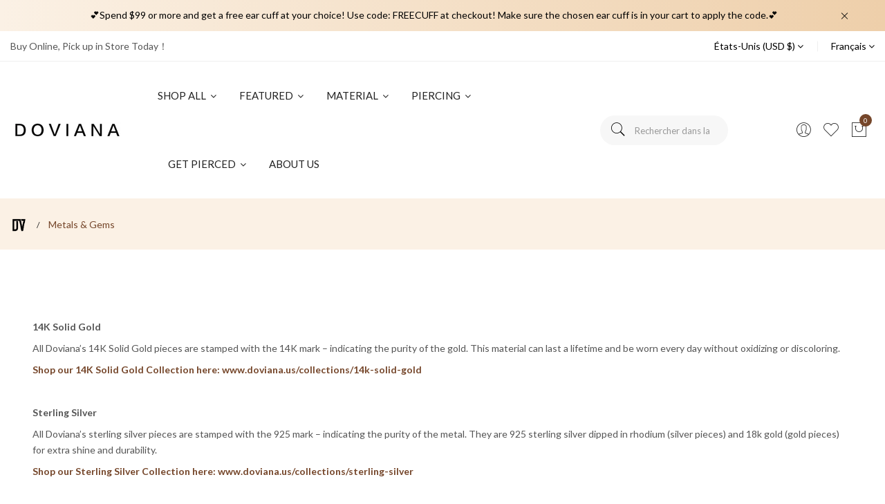

--- FILE ---
content_type: text/html; charset=utf-8
request_url: https://doviana.us/fr/pages/metals-gems
body_size: 26475
content:
<!doctype html>
<!--[if IE 9]> <html class="ie9 no-js supports-no-cookies" lang="fr"> <![endif]-->
<!--[if (gt IE 9)|!(IE)]><!--> <html class="no-js supports-no-cookies" lang="fr"> <!--<![endif]-->
<head>
  <!-- Google tag (gtag.js) -->
<script async src="https://www.googletagmanager.com/gtag/js?id=G-5SMN3V2T7N"></script>
<script>
  window.dataLayer = window.dataLayer || [];
  function gtag(){dataLayer.push(arguments);}
  gtag('js', new Date());

  gtag('config', 'G-5SMN3V2T7N');
</script>
  
  <!-- Basic and Helper page needs -->
  <meta charset="utf-8">
  <meta http-equiv="X-UA-Compatible" content="IE=edge">
  <meta name="viewport" content="width=device-width,initial-scale=1">
  <meta name="theme-color" content="#75462a">
  <link rel="canonical" href="https://doviana.us/fr/pages/metals-gems"><link rel="shortcut icon" href="//doviana.us/cdn/shop/files/Doviana-concept_copy_5_fae115d5-ad91-4838-8dd8-1f74b79dcb44_32x32.jpg?v=1665880563" type="image/png" /><link rel="preconnect" href="https://cdn.shopify.com">
  <link rel="preconnect" href="https://ajax.googleapis.com/">
  <link rel="dns-prefetch" href="https://cdn.shopify.com">
  <link rel="preload" as="style" href="//doviana.us/cdn/shop/t/24/assets/timber.css?v=181423668373452739941689358637">
  <link rel="preload" href="https://fonts.googleapis.com/css?family=Lato:300,300i,400,400i,700,900&display=swap" as="style">
  <link rel="preload" as="style" href="//doviana.us/cdn/shop/t/24/assets/vendor.css?v=64377976265014917231689358637">
  <link rel="preload" as="style" href="//doviana.us/cdn/shop/t/24/assets/style.css?v=163278950513700912591689358637"><link rel="preload" as="style" href="//doviana.us/cdn/shop/t/24/assets/skin-and-color.css?v=52289683130321062151712160329"><link rel="preload" href="//doviana.us/cdn/shop/t/24/assets/core-js.js?v=6151913508059959971689358637" as="script"><link rel="preload" href="//doviana.us/cdn/shop/t/24/assets/lazysizes.min.js?v=42142965883612063611689358637" as="script"><link rel="preload" href="//doviana.us/cdn/shopifycloud/storefront/assets/themes_support/option_selection-b017cd28.js" as="script">
  <link rel="preload" href="//doviana.us/cdn/shopifycloud/storefront/assets/themes_support/api.jquery-7ab1a3a4.js" as="script">
  <link rel="preload" href="//doviana.us/cdn/shop/t/24/assets/cart.api.js?v=121977020186131912291689358637" as="script">
  <link rel="preload" href="//doviana.us/cdn/shop/t/24/assets/theme.js?v=157063170104767767231689358637" as="script">
  <link rel="preload" href="//doviana.us/cdn/shop/t/24/assets/fastclick.min.js?v=29723458539410922371689358637" as="script">
  <link rel="preload" href="//doviana.us/cdn/shop/t/24/assets/timber.js?v=161632750008754690651689358637" as="script"><link rel="preload" href="//cdn.shopify.com/s/javascripts/currencies.js" as="script">
  <link rel="preload" href="//doviana.us/cdn/shop/t/24/assets/jquery.currencies.min.js?v=35452912321688254271689358637" as="script"><!-- Title and description --><title>Metals &amp; Gems

&ndash; Doviana
</title><meta name="description" content="14K Solid Gold All Doviana’s 14K Solid Gold pieces are stamped with the 14K mark – indicating the purity of the gold. This material can last a lifetime and be worn every day without oxidizing or discoloring. Shop our 14K Solid Gold Collection here: www.doviana.us/collections/14k-solid-gold   Sterling Silver All Doviana"><!-- Helpers --><!-- /snippets/social-meta-tags.liquid -->


  <meta property="og:type" content="website">
  <meta property="og:title" content="Metals &amp; Gems">
  

<meta property="og:url" content="https://doviana.us/fr/pages/metals-gems">
<meta property="og:site_name" content="Doviana">




  <meta name="twitter:card" content="summary">


<!-- CSS --><link href="//doviana.us/cdn/shop/t/24/assets/timber.css?v=181423668373452739941689358637" rel="stylesheet" type="text/css" media="all" />
<!-- google fonts -->
<link href="https://fonts.googleapis.com/css?family=Lato:300,300i,400,400i,700,900&display=swap" rel="stylesheet">
<!-- Put all third-party CSS files in the vendor.css file and minify the files -->
<link href="//doviana.us/cdn/shop/t/24/assets/vendor.css?v=64377976265014917231689358637" rel="stylesheet" type="text/css" media="all" />

<!-- Link your style.css and responsive.css files below -->
<link href="//doviana.us/cdn/shop/t/24/assets/style.css?v=163278950513700912591689358637" rel="stylesheet" type="text/css" media="all" />

<!-- Make all your dynamic CSS and Color calls here -->
<link href="//doviana.us/cdn/shop/t/24/assets/skin-and-color.css?v=52289683130321062151712160329" rel="stylesheet" type="text/css" media="all" />
<!-- Header hook for plugins -->
  <script>window.performance && window.performance.mark && window.performance.mark('shopify.content_for_header.start');</script><meta name="google-site-verification" content="ggqf5QuhL5VBKdc837E9TtH_Iv2PDRUf_gBtUUlZu0k">
<meta name="facebook-domain-verification" content="kndybg0imx9ka7ky3dqw0ovq7q7x4z">
<meta name="google-site-verification" content="ggqf5QuhL5VBKdc837E9TtH_Iv2PDRUf_gBtUUlZu0k">
<meta id="shopify-digital-wallet" name="shopify-digital-wallet" content="/39492190374/digital_wallets/dialog">
<meta name="shopify-checkout-api-token" content="bbc201ac2a69978c18c09b782339cad6">
<meta id="in-context-paypal-metadata" data-shop-id="39492190374" data-venmo-supported="false" data-environment="production" data-locale="fr_FR" data-paypal-v4="true" data-currency="USD">
<link rel="alternate" hreflang="x-default" href="https://doviana.us/pages/metals-gems">
<link rel="alternate" hreflang="en" href="https://doviana.us/pages/metals-gems">
<link rel="alternate" hreflang="ar" href="https://doviana.us/ar/pages/metals-gems">
<link rel="alternate" hreflang="es" href="https://doviana.us/es/pages/metals-gems">
<link rel="alternate" hreflang="fr" href="https://doviana.us/fr/pages/metals-gems">
<link rel="alternate" hreflang="ja" href="https://doviana.us/ja/pages/metals-gems">
<link rel="alternate" hreflang="zh-Hans" href="https://doviana.us/zh/pages/metals-gems">
<link rel="alternate" hreflang="zh-Hans-AC" href="https://doviana.us/zh/pages/metals-gems">
<link rel="alternate" hreflang="zh-Hans-AD" href="https://doviana.us/zh/pages/metals-gems">
<link rel="alternate" hreflang="zh-Hans-AE" href="https://doviana.us/zh/pages/metals-gems">
<link rel="alternate" hreflang="zh-Hans-AF" href="https://doviana.us/zh/pages/metals-gems">
<link rel="alternate" hreflang="zh-Hans-AG" href="https://doviana.us/zh/pages/metals-gems">
<link rel="alternate" hreflang="zh-Hans-AI" href="https://doviana.us/zh/pages/metals-gems">
<link rel="alternate" hreflang="zh-Hans-AL" href="https://doviana.us/zh/pages/metals-gems">
<link rel="alternate" hreflang="zh-Hans-AM" href="https://doviana.us/zh/pages/metals-gems">
<link rel="alternate" hreflang="zh-Hans-AO" href="https://doviana.us/zh/pages/metals-gems">
<link rel="alternate" hreflang="zh-Hans-AR" href="https://doviana.us/zh/pages/metals-gems">
<link rel="alternate" hreflang="zh-Hans-AT" href="https://doviana.us/zh/pages/metals-gems">
<link rel="alternate" hreflang="zh-Hans-AU" href="https://doviana.us/zh/pages/metals-gems">
<link rel="alternate" hreflang="zh-Hans-AW" href="https://doviana.us/zh/pages/metals-gems">
<link rel="alternate" hreflang="zh-Hans-AX" href="https://doviana.us/zh/pages/metals-gems">
<link rel="alternate" hreflang="zh-Hans-AZ" href="https://doviana.us/zh/pages/metals-gems">
<link rel="alternate" hreflang="zh-Hans-BA" href="https://doviana.us/zh/pages/metals-gems">
<link rel="alternate" hreflang="zh-Hans-BB" href="https://doviana.us/zh/pages/metals-gems">
<link rel="alternate" hreflang="zh-Hans-BD" href="https://doviana.us/zh/pages/metals-gems">
<link rel="alternate" hreflang="zh-Hans-BE" href="https://doviana.us/zh/pages/metals-gems">
<link rel="alternate" hreflang="zh-Hans-BF" href="https://doviana.us/zh/pages/metals-gems">
<link rel="alternate" hreflang="zh-Hans-BG" href="https://doviana.us/zh/pages/metals-gems">
<link rel="alternate" hreflang="zh-Hans-BH" href="https://doviana.us/zh/pages/metals-gems">
<link rel="alternate" hreflang="zh-Hans-BI" href="https://doviana.us/zh/pages/metals-gems">
<link rel="alternate" hreflang="zh-Hans-BJ" href="https://doviana.us/zh/pages/metals-gems">
<link rel="alternate" hreflang="zh-Hans-BL" href="https://doviana.us/zh/pages/metals-gems">
<link rel="alternate" hreflang="zh-Hans-BM" href="https://doviana.us/zh/pages/metals-gems">
<link rel="alternate" hreflang="zh-Hans-BN" href="https://doviana.us/zh/pages/metals-gems">
<link rel="alternate" hreflang="zh-Hans-BO" href="https://doviana.us/zh/pages/metals-gems">
<link rel="alternate" hreflang="zh-Hans-BQ" href="https://doviana.us/zh/pages/metals-gems">
<link rel="alternate" hreflang="zh-Hans-BR" href="https://doviana.us/zh/pages/metals-gems">
<link rel="alternate" hreflang="zh-Hans-BS" href="https://doviana.us/zh/pages/metals-gems">
<link rel="alternate" hreflang="zh-Hans-BT" href="https://doviana.us/zh/pages/metals-gems">
<link rel="alternate" hreflang="zh-Hans-BW" href="https://doviana.us/zh/pages/metals-gems">
<link rel="alternate" hreflang="zh-Hans-BY" href="https://doviana.us/zh/pages/metals-gems">
<link rel="alternate" hreflang="zh-Hans-BZ" href="https://doviana.us/zh/pages/metals-gems">
<link rel="alternate" hreflang="zh-Hans-CA" href="https://doviana.us/zh/pages/metals-gems">
<link rel="alternate" hreflang="zh-Hans-CC" href="https://doviana.us/zh/pages/metals-gems">
<link rel="alternate" hreflang="zh-Hans-CD" href="https://doviana.us/zh/pages/metals-gems">
<link rel="alternate" hreflang="zh-Hans-CF" href="https://doviana.us/zh/pages/metals-gems">
<link rel="alternate" hreflang="zh-Hans-CG" href="https://doviana.us/zh/pages/metals-gems">
<link rel="alternate" hreflang="zh-Hans-CH" href="https://doviana.us/zh/pages/metals-gems">
<link rel="alternate" hreflang="zh-Hans-CI" href="https://doviana.us/zh/pages/metals-gems">
<link rel="alternate" hreflang="zh-Hans-CK" href="https://doviana.us/zh/pages/metals-gems">
<link rel="alternate" hreflang="zh-Hans-CL" href="https://doviana.us/zh/pages/metals-gems">
<link rel="alternate" hreflang="zh-Hans-CM" href="https://doviana.us/zh/pages/metals-gems">
<link rel="alternate" hreflang="zh-Hans-CN" href="https://doviana.us/zh/pages/metals-gems">
<link rel="alternate" hreflang="zh-Hans-CO" href="https://doviana.us/zh/pages/metals-gems">
<link rel="alternate" hreflang="zh-Hans-CR" href="https://doviana.us/zh/pages/metals-gems">
<link rel="alternate" hreflang="zh-Hans-CV" href="https://doviana.us/zh/pages/metals-gems">
<link rel="alternate" hreflang="zh-Hans-CW" href="https://doviana.us/zh/pages/metals-gems">
<link rel="alternate" hreflang="zh-Hans-CX" href="https://doviana.us/zh/pages/metals-gems">
<link rel="alternate" hreflang="zh-Hans-CY" href="https://doviana.us/zh/pages/metals-gems">
<link rel="alternate" hreflang="zh-Hans-CZ" href="https://doviana.us/zh/pages/metals-gems">
<link rel="alternate" hreflang="zh-Hans-DE" href="https://doviana.us/zh/pages/metals-gems">
<link rel="alternate" hreflang="zh-Hans-DJ" href="https://doviana.us/zh/pages/metals-gems">
<link rel="alternate" hreflang="zh-Hans-DK" href="https://doviana.us/zh/pages/metals-gems">
<link rel="alternate" hreflang="zh-Hans-DM" href="https://doviana.us/zh/pages/metals-gems">
<link rel="alternate" hreflang="zh-Hans-DO" href="https://doviana.us/zh/pages/metals-gems">
<link rel="alternate" hreflang="zh-Hans-DZ" href="https://doviana.us/zh/pages/metals-gems">
<link rel="alternate" hreflang="zh-Hans-EC" href="https://doviana.us/zh/pages/metals-gems">
<link rel="alternate" hreflang="zh-Hans-EE" href="https://doviana.us/zh/pages/metals-gems">
<link rel="alternate" hreflang="zh-Hans-EG" href="https://doviana.us/zh/pages/metals-gems">
<link rel="alternate" hreflang="zh-Hans-EH" href="https://doviana.us/zh/pages/metals-gems">
<link rel="alternate" hreflang="zh-Hans-ER" href="https://doviana.us/zh/pages/metals-gems">
<link rel="alternate" hreflang="zh-Hans-ES" href="https://doviana.us/zh/pages/metals-gems">
<link rel="alternate" hreflang="zh-Hans-ET" href="https://doviana.us/zh/pages/metals-gems">
<link rel="alternate" hreflang="zh-Hans-FI" href="https://doviana.us/zh/pages/metals-gems">
<link rel="alternate" hreflang="zh-Hans-FJ" href="https://doviana.us/zh/pages/metals-gems">
<link rel="alternate" hreflang="zh-Hans-FK" href="https://doviana.us/zh/pages/metals-gems">
<link rel="alternate" hreflang="zh-Hans-FO" href="https://doviana.us/zh/pages/metals-gems">
<link rel="alternate" hreflang="zh-Hans-FR" href="https://doviana.us/zh/pages/metals-gems">
<link rel="alternate" hreflang="zh-Hans-GA" href="https://doviana.us/zh/pages/metals-gems">
<link rel="alternate" hreflang="zh-Hans-GB" href="https://doviana.us/zh/pages/metals-gems">
<link rel="alternate" hreflang="zh-Hans-GD" href="https://doviana.us/zh/pages/metals-gems">
<link rel="alternate" hreflang="zh-Hans-GE" href="https://doviana.us/zh/pages/metals-gems">
<link rel="alternate" hreflang="zh-Hans-GF" href="https://doviana.us/zh/pages/metals-gems">
<link rel="alternate" hreflang="zh-Hans-GG" href="https://doviana.us/zh/pages/metals-gems">
<link rel="alternate" hreflang="zh-Hans-GH" href="https://doviana.us/zh/pages/metals-gems">
<link rel="alternate" hreflang="zh-Hans-GI" href="https://doviana.us/zh/pages/metals-gems">
<link rel="alternate" hreflang="zh-Hans-GL" href="https://doviana.us/zh/pages/metals-gems">
<link rel="alternate" hreflang="zh-Hans-GM" href="https://doviana.us/zh/pages/metals-gems">
<link rel="alternate" hreflang="zh-Hans-GN" href="https://doviana.us/zh/pages/metals-gems">
<link rel="alternate" hreflang="zh-Hans-GP" href="https://doviana.us/zh/pages/metals-gems">
<link rel="alternate" hreflang="zh-Hans-GQ" href="https://doviana.us/zh/pages/metals-gems">
<link rel="alternate" hreflang="zh-Hans-GR" href="https://doviana.us/zh/pages/metals-gems">
<link rel="alternate" hreflang="zh-Hans-GS" href="https://doviana.us/zh/pages/metals-gems">
<link rel="alternate" hreflang="zh-Hans-GT" href="https://doviana.us/zh/pages/metals-gems">
<link rel="alternate" hreflang="zh-Hans-GW" href="https://doviana.us/zh/pages/metals-gems">
<link rel="alternate" hreflang="zh-Hans-GY" href="https://doviana.us/zh/pages/metals-gems">
<link rel="alternate" hreflang="zh-Hans-HK" href="https://doviana.us/zh/pages/metals-gems">
<link rel="alternate" hreflang="zh-Hans-HN" href="https://doviana.us/zh/pages/metals-gems">
<link rel="alternate" hreflang="zh-Hans-HR" href="https://doviana.us/zh/pages/metals-gems">
<link rel="alternate" hreflang="zh-Hans-HT" href="https://doviana.us/zh/pages/metals-gems">
<link rel="alternate" hreflang="zh-Hans-HU" href="https://doviana.us/zh/pages/metals-gems">
<link rel="alternate" hreflang="zh-Hans-ID" href="https://doviana.us/zh/pages/metals-gems">
<link rel="alternate" hreflang="zh-Hans-IE" href="https://doviana.us/zh/pages/metals-gems">
<link rel="alternate" hreflang="zh-Hans-IL" href="https://doviana.us/zh/pages/metals-gems">
<link rel="alternate" hreflang="zh-Hans-IM" href="https://doviana.us/zh/pages/metals-gems">
<link rel="alternate" hreflang="zh-Hans-IN" href="https://doviana.us/zh/pages/metals-gems">
<link rel="alternate" hreflang="zh-Hans-IO" href="https://doviana.us/zh/pages/metals-gems">
<link rel="alternate" hreflang="zh-Hans-IQ" href="https://doviana.us/zh/pages/metals-gems">
<link rel="alternate" hreflang="zh-Hans-IS" href="https://doviana.us/zh/pages/metals-gems">
<link rel="alternate" hreflang="zh-Hans-IT" href="https://doviana.us/zh/pages/metals-gems">
<link rel="alternate" hreflang="zh-Hans-JE" href="https://doviana.us/zh/pages/metals-gems">
<link rel="alternate" hreflang="zh-Hans-JM" href="https://doviana.us/zh/pages/metals-gems">
<link rel="alternate" hreflang="zh-Hans-JO" href="https://doviana.us/zh/pages/metals-gems">
<link rel="alternate" hreflang="zh-Hans-JP" href="https://doviana.us/zh/pages/metals-gems">
<link rel="alternate" hreflang="zh-Hans-KE" href="https://doviana.us/zh/pages/metals-gems">
<link rel="alternate" hreflang="zh-Hans-KG" href="https://doviana.us/zh/pages/metals-gems">
<link rel="alternate" hreflang="zh-Hans-KH" href="https://doviana.us/zh/pages/metals-gems">
<link rel="alternate" hreflang="zh-Hans-KI" href="https://doviana.us/zh/pages/metals-gems">
<link rel="alternate" hreflang="zh-Hans-KM" href="https://doviana.us/zh/pages/metals-gems">
<link rel="alternate" hreflang="zh-Hans-KN" href="https://doviana.us/zh/pages/metals-gems">
<link rel="alternate" hreflang="zh-Hans-KR" href="https://doviana.us/zh/pages/metals-gems">
<link rel="alternate" hreflang="zh-Hans-KW" href="https://doviana.us/zh/pages/metals-gems">
<link rel="alternate" hreflang="zh-Hans-KY" href="https://doviana.us/zh/pages/metals-gems">
<link rel="alternate" hreflang="zh-Hans-KZ" href="https://doviana.us/zh/pages/metals-gems">
<link rel="alternate" hreflang="zh-Hans-LA" href="https://doviana.us/zh/pages/metals-gems">
<link rel="alternate" hreflang="zh-Hans-LB" href="https://doviana.us/zh/pages/metals-gems">
<link rel="alternate" hreflang="zh-Hans-LC" href="https://doviana.us/zh/pages/metals-gems">
<link rel="alternate" hreflang="zh-Hans-LI" href="https://doviana.us/zh/pages/metals-gems">
<link rel="alternate" hreflang="zh-Hans-LK" href="https://doviana.us/zh/pages/metals-gems">
<link rel="alternate" hreflang="zh-Hans-LR" href="https://doviana.us/zh/pages/metals-gems">
<link rel="alternate" hreflang="zh-Hans-LS" href="https://doviana.us/zh/pages/metals-gems">
<link rel="alternate" hreflang="zh-Hans-LT" href="https://doviana.us/zh/pages/metals-gems">
<link rel="alternate" hreflang="zh-Hans-LU" href="https://doviana.us/zh/pages/metals-gems">
<link rel="alternate" hreflang="zh-Hans-LV" href="https://doviana.us/zh/pages/metals-gems">
<link rel="alternate" hreflang="zh-Hans-LY" href="https://doviana.us/zh/pages/metals-gems">
<link rel="alternate" hreflang="zh-Hans-MA" href="https://doviana.us/zh/pages/metals-gems">
<link rel="alternate" hreflang="zh-Hans-MC" href="https://doviana.us/zh/pages/metals-gems">
<link rel="alternate" hreflang="zh-Hans-MD" href="https://doviana.us/zh/pages/metals-gems">
<link rel="alternate" hreflang="zh-Hans-ME" href="https://doviana.us/zh/pages/metals-gems">
<link rel="alternate" hreflang="zh-Hans-MF" href="https://doviana.us/zh/pages/metals-gems">
<link rel="alternate" hreflang="zh-Hans-MG" href="https://doviana.us/zh/pages/metals-gems">
<link rel="alternate" hreflang="zh-Hans-MK" href="https://doviana.us/zh/pages/metals-gems">
<link rel="alternate" hreflang="zh-Hans-ML" href="https://doviana.us/zh/pages/metals-gems">
<link rel="alternate" hreflang="zh-Hans-MM" href="https://doviana.us/zh/pages/metals-gems">
<link rel="alternate" hreflang="zh-Hans-MN" href="https://doviana.us/zh/pages/metals-gems">
<link rel="alternate" hreflang="zh-Hans-MO" href="https://doviana.us/zh/pages/metals-gems">
<link rel="alternate" hreflang="zh-Hans-MQ" href="https://doviana.us/zh/pages/metals-gems">
<link rel="alternate" hreflang="zh-Hans-MR" href="https://doviana.us/zh/pages/metals-gems">
<link rel="alternate" hreflang="zh-Hans-MS" href="https://doviana.us/zh/pages/metals-gems">
<link rel="alternate" hreflang="zh-Hans-MT" href="https://doviana.us/zh/pages/metals-gems">
<link rel="alternate" hreflang="zh-Hans-MU" href="https://doviana.us/zh/pages/metals-gems">
<link rel="alternate" hreflang="zh-Hans-MV" href="https://doviana.us/zh/pages/metals-gems">
<link rel="alternate" hreflang="zh-Hans-MW" href="https://doviana.us/zh/pages/metals-gems">
<link rel="alternate" hreflang="zh-Hans-MX" href="https://doviana.us/zh/pages/metals-gems">
<link rel="alternate" hreflang="zh-Hans-MY" href="https://doviana.us/zh/pages/metals-gems">
<link rel="alternate" hreflang="zh-Hans-MZ" href="https://doviana.us/zh/pages/metals-gems">
<link rel="alternate" hreflang="zh-Hans-NA" href="https://doviana.us/zh/pages/metals-gems">
<link rel="alternate" hreflang="zh-Hans-NC" href="https://doviana.us/zh/pages/metals-gems">
<link rel="alternate" hreflang="zh-Hans-NE" href="https://doviana.us/zh/pages/metals-gems">
<link rel="alternate" hreflang="zh-Hans-NF" href="https://doviana.us/zh/pages/metals-gems">
<link rel="alternate" hreflang="zh-Hans-NG" href="https://doviana.us/zh/pages/metals-gems">
<link rel="alternate" hreflang="zh-Hans-NI" href="https://doviana.us/zh/pages/metals-gems">
<link rel="alternate" hreflang="zh-Hans-NL" href="https://doviana.us/zh/pages/metals-gems">
<link rel="alternate" hreflang="zh-Hans-NO" href="https://doviana.us/zh/pages/metals-gems">
<link rel="alternate" hreflang="zh-Hans-NP" href="https://doviana.us/zh/pages/metals-gems">
<link rel="alternate" hreflang="zh-Hans-NR" href="https://doviana.us/zh/pages/metals-gems">
<link rel="alternate" hreflang="zh-Hans-NU" href="https://doviana.us/zh/pages/metals-gems">
<link rel="alternate" hreflang="zh-Hans-NZ" href="https://doviana.us/zh/pages/metals-gems">
<link rel="alternate" hreflang="zh-Hans-OM" href="https://doviana.us/zh/pages/metals-gems">
<link rel="alternate" hreflang="zh-Hans-PA" href="https://doviana.us/zh/pages/metals-gems">
<link rel="alternate" hreflang="zh-Hans-PE" href="https://doviana.us/zh/pages/metals-gems">
<link rel="alternate" hreflang="zh-Hans-PF" href="https://doviana.us/zh/pages/metals-gems">
<link rel="alternate" hreflang="zh-Hans-PG" href="https://doviana.us/zh/pages/metals-gems">
<link rel="alternate" hreflang="zh-Hans-PH" href="https://doviana.us/zh/pages/metals-gems">
<link rel="alternate" hreflang="zh-Hans-PK" href="https://doviana.us/zh/pages/metals-gems">
<link rel="alternate" hreflang="zh-Hans-PL" href="https://doviana.us/zh/pages/metals-gems">
<link rel="alternate" hreflang="zh-Hans-PM" href="https://doviana.us/zh/pages/metals-gems">
<link rel="alternate" hreflang="zh-Hans-PN" href="https://doviana.us/zh/pages/metals-gems">
<link rel="alternate" hreflang="zh-Hans-PS" href="https://doviana.us/zh/pages/metals-gems">
<link rel="alternate" hreflang="zh-Hans-PT" href="https://doviana.us/zh/pages/metals-gems">
<link rel="alternate" hreflang="zh-Hans-PY" href="https://doviana.us/zh/pages/metals-gems">
<link rel="alternate" hreflang="zh-Hans-QA" href="https://doviana.us/zh/pages/metals-gems">
<link rel="alternate" hreflang="zh-Hans-RE" href="https://doviana.us/zh/pages/metals-gems">
<link rel="alternate" hreflang="zh-Hans-RO" href="https://doviana.us/zh/pages/metals-gems">
<link rel="alternate" hreflang="zh-Hans-RS" href="https://doviana.us/zh/pages/metals-gems">
<link rel="alternate" hreflang="zh-Hans-RU" href="https://doviana.us/zh/pages/metals-gems">
<link rel="alternate" hreflang="zh-Hans-RW" href="https://doviana.us/zh/pages/metals-gems">
<link rel="alternate" hreflang="zh-Hans-SA" href="https://doviana.us/zh/pages/metals-gems">
<link rel="alternate" hreflang="zh-Hans-SB" href="https://doviana.us/zh/pages/metals-gems">
<link rel="alternate" hreflang="zh-Hans-SC" href="https://doviana.us/zh/pages/metals-gems">
<link rel="alternate" hreflang="zh-Hans-SD" href="https://doviana.us/zh/pages/metals-gems">
<link rel="alternate" hreflang="zh-Hans-SE" href="https://doviana.us/zh/pages/metals-gems">
<link rel="alternate" hreflang="zh-Hans-SG" href="https://doviana.us/zh/pages/metals-gems">
<link rel="alternate" hreflang="zh-Hans-SH" href="https://doviana.us/zh/pages/metals-gems">
<link rel="alternate" hreflang="zh-Hans-SI" href="https://doviana.us/zh/pages/metals-gems">
<link rel="alternate" hreflang="zh-Hans-SJ" href="https://doviana.us/zh/pages/metals-gems">
<link rel="alternate" hreflang="zh-Hans-SK" href="https://doviana.us/zh/pages/metals-gems">
<link rel="alternate" hreflang="zh-Hans-SL" href="https://doviana.us/zh/pages/metals-gems">
<link rel="alternate" hreflang="zh-Hans-SM" href="https://doviana.us/zh/pages/metals-gems">
<link rel="alternate" hreflang="zh-Hans-SN" href="https://doviana.us/zh/pages/metals-gems">
<link rel="alternate" hreflang="zh-Hans-SO" href="https://doviana.us/zh/pages/metals-gems">
<link rel="alternate" hreflang="zh-Hans-SR" href="https://doviana.us/zh/pages/metals-gems">
<link rel="alternate" hreflang="zh-Hans-SS" href="https://doviana.us/zh/pages/metals-gems">
<link rel="alternate" hreflang="zh-Hans-ST" href="https://doviana.us/zh/pages/metals-gems">
<link rel="alternate" hreflang="zh-Hans-SV" href="https://doviana.us/zh/pages/metals-gems">
<link rel="alternate" hreflang="zh-Hans-SX" href="https://doviana.us/zh/pages/metals-gems">
<link rel="alternate" hreflang="zh-Hans-SZ" href="https://doviana.us/zh/pages/metals-gems">
<link rel="alternate" hreflang="zh-Hans-TA" href="https://doviana.us/zh/pages/metals-gems">
<link rel="alternate" hreflang="zh-Hans-TC" href="https://doviana.us/zh/pages/metals-gems">
<link rel="alternate" hreflang="zh-Hans-TD" href="https://doviana.us/zh/pages/metals-gems">
<link rel="alternate" hreflang="zh-Hans-TF" href="https://doviana.us/zh/pages/metals-gems">
<link rel="alternate" hreflang="zh-Hans-TG" href="https://doviana.us/zh/pages/metals-gems">
<link rel="alternate" hreflang="zh-Hans-TH" href="https://doviana.us/zh/pages/metals-gems">
<link rel="alternate" hreflang="zh-Hans-TJ" href="https://doviana.us/zh/pages/metals-gems">
<link rel="alternate" hreflang="zh-Hans-TK" href="https://doviana.us/zh/pages/metals-gems">
<link rel="alternate" hreflang="zh-Hans-TL" href="https://doviana.us/zh/pages/metals-gems">
<link rel="alternate" hreflang="zh-Hans-TM" href="https://doviana.us/zh/pages/metals-gems">
<link rel="alternate" hreflang="zh-Hans-TN" href="https://doviana.us/zh/pages/metals-gems">
<link rel="alternate" hreflang="zh-Hans-TO" href="https://doviana.us/zh/pages/metals-gems">
<link rel="alternate" hreflang="zh-Hans-TR" href="https://doviana.us/zh/pages/metals-gems">
<link rel="alternate" hreflang="zh-Hans-TT" href="https://doviana.us/zh/pages/metals-gems">
<link rel="alternate" hreflang="zh-Hans-TV" href="https://doviana.us/zh/pages/metals-gems">
<link rel="alternate" hreflang="zh-Hans-TW" href="https://doviana.us/zh/pages/metals-gems">
<link rel="alternate" hreflang="zh-Hans-TZ" href="https://doviana.us/zh/pages/metals-gems">
<link rel="alternate" hreflang="zh-Hans-UA" href="https://doviana.us/zh/pages/metals-gems">
<link rel="alternate" hreflang="zh-Hans-UG" href="https://doviana.us/zh/pages/metals-gems">
<link rel="alternate" hreflang="zh-Hans-UM" href="https://doviana.us/zh/pages/metals-gems">
<link rel="alternate" hreflang="zh-Hans-US" href="https://doviana.us/zh/pages/metals-gems">
<link rel="alternate" hreflang="zh-Hans-UY" href="https://doviana.us/zh/pages/metals-gems">
<link rel="alternate" hreflang="zh-Hans-UZ" href="https://doviana.us/zh/pages/metals-gems">
<link rel="alternate" hreflang="zh-Hans-VA" href="https://doviana.us/zh/pages/metals-gems">
<link rel="alternate" hreflang="zh-Hans-VC" href="https://doviana.us/zh/pages/metals-gems">
<link rel="alternate" hreflang="zh-Hans-VE" href="https://doviana.us/zh/pages/metals-gems">
<link rel="alternate" hreflang="zh-Hans-VG" href="https://doviana.us/zh/pages/metals-gems">
<link rel="alternate" hreflang="zh-Hans-VN" href="https://doviana.us/zh/pages/metals-gems">
<link rel="alternate" hreflang="zh-Hans-VU" href="https://doviana.us/zh/pages/metals-gems">
<link rel="alternate" hreflang="zh-Hans-WF" href="https://doviana.us/zh/pages/metals-gems">
<link rel="alternate" hreflang="zh-Hans-WS" href="https://doviana.us/zh/pages/metals-gems">
<link rel="alternate" hreflang="zh-Hans-XK" href="https://doviana.us/zh/pages/metals-gems">
<link rel="alternate" hreflang="zh-Hans-YE" href="https://doviana.us/zh/pages/metals-gems">
<link rel="alternate" hreflang="zh-Hans-YT" href="https://doviana.us/zh/pages/metals-gems">
<link rel="alternate" hreflang="zh-Hans-ZA" href="https://doviana.us/zh/pages/metals-gems">
<link rel="alternate" hreflang="zh-Hans-ZM" href="https://doviana.us/zh/pages/metals-gems">
<link rel="alternate" hreflang="zh-Hans-ZW" href="https://doviana.us/zh/pages/metals-gems">
<script async="async" src="/checkouts/internal/preloads.js?locale=fr-US"></script>
<link rel="preconnect" href="https://shop.app" crossorigin="anonymous">
<script async="async" src="https://shop.app/checkouts/internal/preloads.js?locale=fr-US&shop_id=39492190374" crossorigin="anonymous"></script>
<script id="apple-pay-shop-capabilities" type="application/json">{"shopId":39492190374,"countryCode":"US","currencyCode":"USD","merchantCapabilities":["supports3DS"],"merchantId":"gid:\/\/shopify\/Shop\/39492190374","merchantName":"Doviana","requiredBillingContactFields":["postalAddress","email","phone"],"requiredShippingContactFields":["postalAddress","email","phone"],"shippingType":"shipping","supportedNetworks":["visa","masterCard","amex","discover","elo","jcb"],"total":{"type":"pending","label":"Doviana","amount":"1.00"},"shopifyPaymentsEnabled":true,"supportsSubscriptions":true}</script>
<script id="shopify-features" type="application/json">{"accessToken":"bbc201ac2a69978c18c09b782339cad6","betas":["rich-media-storefront-analytics"],"domain":"doviana.us","predictiveSearch":true,"shopId":39492190374,"locale":"fr"}</script>
<script>var Shopify = Shopify || {};
Shopify.shop = "beourdolls.myshopify.com";
Shopify.locale = "fr";
Shopify.currency = {"active":"USD","rate":"1.0"};
Shopify.country = "US";
Shopify.theme = {"name":"Doviana Current Theme","id":154804945202,"schema_name":"Corano","schema_version":"2.4.6","theme_store_id":null,"role":"main"};
Shopify.theme.handle = "null";
Shopify.theme.style = {"id":null,"handle":null};
Shopify.cdnHost = "doviana.us/cdn";
Shopify.routes = Shopify.routes || {};
Shopify.routes.root = "/fr/";</script>
<script type="module">!function(o){(o.Shopify=o.Shopify||{}).modules=!0}(window);</script>
<script>!function(o){function n(){var o=[];function n(){o.push(Array.prototype.slice.apply(arguments))}return n.q=o,n}var t=o.Shopify=o.Shopify||{};t.loadFeatures=n(),t.autoloadFeatures=n()}(window);</script>
<script>
  window.ShopifyPay = window.ShopifyPay || {};
  window.ShopifyPay.apiHost = "shop.app\/pay";
  window.ShopifyPay.redirectState = null;
</script>
<script id="shop-js-analytics" type="application/json">{"pageType":"page"}</script>
<script defer="defer" async type="module" src="//doviana.us/cdn/shopifycloud/shop-js/modules/v2/client.init-shop-cart-sync_BcDpqI9l.fr.esm.js"></script>
<script defer="defer" async type="module" src="//doviana.us/cdn/shopifycloud/shop-js/modules/v2/chunk.common_a1Rf5Dlz.esm.js"></script>
<script defer="defer" async type="module" src="//doviana.us/cdn/shopifycloud/shop-js/modules/v2/chunk.modal_Djra7sW9.esm.js"></script>
<script type="module">
  await import("//doviana.us/cdn/shopifycloud/shop-js/modules/v2/client.init-shop-cart-sync_BcDpqI9l.fr.esm.js");
await import("//doviana.us/cdn/shopifycloud/shop-js/modules/v2/chunk.common_a1Rf5Dlz.esm.js");
await import("//doviana.us/cdn/shopifycloud/shop-js/modules/v2/chunk.modal_Djra7sW9.esm.js");

  window.Shopify.SignInWithShop?.initShopCartSync?.({"fedCMEnabled":true,"windoidEnabled":true});

</script>
<script>
  window.Shopify = window.Shopify || {};
  if (!window.Shopify.featureAssets) window.Shopify.featureAssets = {};
  window.Shopify.featureAssets['shop-js'] = {"shop-cart-sync":["modules/v2/client.shop-cart-sync_BLrx53Hf.fr.esm.js","modules/v2/chunk.common_a1Rf5Dlz.esm.js","modules/v2/chunk.modal_Djra7sW9.esm.js"],"init-fed-cm":["modules/v2/client.init-fed-cm_C8SUwJ8U.fr.esm.js","modules/v2/chunk.common_a1Rf5Dlz.esm.js","modules/v2/chunk.modal_Djra7sW9.esm.js"],"shop-cash-offers":["modules/v2/client.shop-cash-offers_BBp_MjBM.fr.esm.js","modules/v2/chunk.common_a1Rf5Dlz.esm.js","modules/v2/chunk.modal_Djra7sW9.esm.js"],"shop-login-button":["modules/v2/client.shop-login-button_Dw6kG_iO.fr.esm.js","modules/v2/chunk.common_a1Rf5Dlz.esm.js","modules/v2/chunk.modal_Djra7sW9.esm.js"],"pay-button":["modules/v2/client.pay-button_BJDaAh68.fr.esm.js","modules/v2/chunk.common_a1Rf5Dlz.esm.js","modules/v2/chunk.modal_Djra7sW9.esm.js"],"shop-button":["modules/v2/client.shop-button_DBWL94V3.fr.esm.js","modules/v2/chunk.common_a1Rf5Dlz.esm.js","modules/v2/chunk.modal_Djra7sW9.esm.js"],"avatar":["modules/v2/client.avatar_BTnouDA3.fr.esm.js"],"init-windoid":["modules/v2/client.init-windoid_77FSIiws.fr.esm.js","modules/v2/chunk.common_a1Rf5Dlz.esm.js","modules/v2/chunk.modal_Djra7sW9.esm.js"],"init-shop-for-new-customer-accounts":["modules/v2/client.init-shop-for-new-customer-accounts_QoC3RJm9.fr.esm.js","modules/v2/client.shop-login-button_Dw6kG_iO.fr.esm.js","modules/v2/chunk.common_a1Rf5Dlz.esm.js","modules/v2/chunk.modal_Djra7sW9.esm.js"],"init-shop-email-lookup-coordinator":["modules/v2/client.init-shop-email-lookup-coordinator_D4ioGzPw.fr.esm.js","modules/v2/chunk.common_a1Rf5Dlz.esm.js","modules/v2/chunk.modal_Djra7sW9.esm.js"],"init-shop-cart-sync":["modules/v2/client.init-shop-cart-sync_BcDpqI9l.fr.esm.js","modules/v2/chunk.common_a1Rf5Dlz.esm.js","modules/v2/chunk.modal_Djra7sW9.esm.js"],"shop-toast-manager":["modules/v2/client.shop-toast-manager_B-eIbpHW.fr.esm.js","modules/v2/chunk.common_a1Rf5Dlz.esm.js","modules/v2/chunk.modal_Djra7sW9.esm.js"],"init-customer-accounts":["modules/v2/client.init-customer-accounts_BcBSUbIK.fr.esm.js","modules/v2/client.shop-login-button_Dw6kG_iO.fr.esm.js","modules/v2/chunk.common_a1Rf5Dlz.esm.js","modules/v2/chunk.modal_Djra7sW9.esm.js"],"init-customer-accounts-sign-up":["modules/v2/client.init-customer-accounts-sign-up_DvG__VHD.fr.esm.js","modules/v2/client.shop-login-button_Dw6kG_iO.fr.esm.js","modules/v2/chunk.common_a1Rf5Dlz.esm.js","modules/v2/chunk.modal_Djra7sW9.esm.js"],"shop-follow-button":["modules/v2/client.shop-follow-button_Dnx6fDH9.fr.esm.js","modules/v2/chunk.common_a1Rf5Dlz.esm.js","modules/v2/chunk.modal_Djra7sW9.esm.js"],"checkout-modal":["modules/v2/client.checkout-modal_BDH3MUqJ.fr.esm.js","modules/v2/chunk.common_a1Rf5Dlz.esm.js","modules/v2/chunk.modal_Djra7sW9.esm.js"],"shop-login":["modules/v2/client.shop-login_CV9Paj8R.fr.esm.js","modules/v2/chunk.common_a1Rf5Dlz.esm.js","modules/v2/chunk.modal_Djra7sW9.esm.js"],"lead-capture":["modules/v2/client.lead-capture_DGQOTB4e.fr.esm.js","modules/v2/chunk.common_a1Rf5Dlz.esm.js","modules/v2/chunk.modal_Djra7sW9.esm.js"],"payment-terms":["modules/v2/client.payment-terms_BQYK7nq4.fr.esm.js","modules/v2/chunk.common_a1Rf5Dlz.esm.js","modules/v2/chunk.modal_Djra7sW9.esm.js"]};
</script>
<script>(function() {
  var isLoaded = false;
  function asyncLoad() {
    if (isLoaded) return;
    isLoaded = true;
    var urls = ["https:\/\/cdn.ryviu.com\/v\/static\/js\/app.js?n=1\u0026shop=beourdolls.myshopify.com","https:\/\/cdn.recovermycart.com\/scripts\/keepcart\/CartJS.min.js?shop=beourdolls.myshopify.com\u0026shop=beourdolls.myshopify.com","https:\/\/nudgify.ams3.cdn.digitaloceanspaces.com\/shopify.js?uuid=24b18478-f397-45dd-af71-f99afd72ac05\u0026shop=beourdolls.myshopify.com","https:\/\/s3.eu-west-1.amazonaws.com\/production-klarna-il-shopify-osm\/a6c5e37d3b587ca7438f15aa90b429b47085a035\/beourdolls.myshopify.com-1708613122426.js?shop=beourdolls.myshopify.com","https:\/\/ideafyi.oss-us-west-1.aliyuncs.com\/js\/blocker.js?v=2\u0026shop=beourdolls.myshopify.com","https:\/\/cdn.hextom.com\/js\/freeshippingbar.js?shop=beourdolls.myshopify.com"];
    for (var i = 0; i < urls.length; i++) {
      var s = document.createElement('script');
      s.type = 'text/javascript';
      s.async = true;
      s.src = urls[i];
      var x = document.getElementsByTagName('script')[0];
      x.parentNode.insertBefore(s, x);
    }
  };
  if(window.attachEvent) {
    window.attachEvent('onload', asyncLoad);
  } else {
    window.addEventListener('load', asyncLoad, false);
  }
})();</script>
<script id="__st">var __st={"a":39492190374,"offset":-18000,"reqid":"29ba4488-835d-4af8-80ef-65dd68d0046b-1769360878","pageurl":"doviana.us\/fr\/pages\/metals-gems","s":"pages-67620208806","u":"3554872002b8","p":"page","rtyp":"page","rid":67620208806};</script>
<script>window.ShopifyPaypalV4VisibilityTracking = true;</script>
<script id="captcha-bootstrap">!function(){'use strict';const t='contact',e='account',n='new_comment',o=[[t,t],['blogs',n],['comments',n],[t,'customer']],c=[[e,'customer_login'],[e,'guest_login'],[e,'recover_customer_password'],[e,'create_customer']],r=t=>t.map((([t,e])=>`form[action*='/${t}']:not([data-nocaptcha='true']) input[name='form_type'][value='${e}']`)).join(','),a=t=>()=>t?[...document.querySelectorAll(t)].map((t=>t.form)):[];function s(){const t=[...o],e=r(t);return a(e)}const i='password',u='form_key',d=['recaptcha-v3-token','g-recaptcha-response','h-captcha-response',i],f=()=>{try{return window.sessionStorage}catch{return}},m='__shopify_v',_=t=>t.elements[u];function p(t,e,n=!1){try{const o=window.sessionStorage,c=JSON.parse(o.getItem(e)),{data:r}=function(t){const{data:e,action:n}=t;return t[m]||n?{data:e,action:n}:{data:t,action:n}}(c);for(const[e,n]of Object.entries(r))t.elements[e]&&(t.elements[e].value=n);n&&o.removeItem(e)}catch(o){console.error('form repopulation failed',{error:o})}}const l='form_type',E='cptcha';function T(t){t.dataset[E]=!0}const w=window,h=w.document,L='Shopify',v='ce_forms',y='captcha';let A=!1;((t,e)=>{const n=(g='f06e6c50-85a8-45c8-87d0-21a2b65856fe',I='https://cdn.shopify.com/shopifycloud/storefront-forms-hcaptcha/ce_storefront_forms_captcha_hcaptcha.v1.5.2.iife.js',D={infoText:'Protégé par hCaptcha',privacyText:'Confidentialité',termsText:'Conditions'},(t,e,n)=>{const o=w[L][v],c=o.bindForm;if(c)return c(t,g,e,D).then(n);var r;o.q.push([[t,g,e,D],n]),r=I,A||(h.body.append(Object.assign(h.createElement('script'),{id:'captcha-provider',async:!0,src:r})),A=!0)});var g,I,D;w[L]=w[L]||{},w[L][v]=w[L][v]||{},w[L][v].q=[],w[L][y]=w[L][y]||{},w[L][y].protect=function(t,e){n(t,void 0,e),T(t)},Object.freeze(w[L][y]),function(t,e,n,w,h,L){const[v,y,A,g]=function(t,e,n){const i=e?o:[],u=t?c:[],d=[...i,...u],f=r(d),m=r(i),_=r(d.filter((([t,e])=>n.includes(e))));return[a(f),a(m),a(_),s()]}(w,h,L),I=t=>{const e=t.target;return e instanceof HTMLFormElement?e:e&&e.form},D=t=>v().includes(t);t.addEventListener('submit',(t=>{const e=I(t);if(!e)return;const n=D(e)&&!e.dataset.hcaptchaBound&&!e.dataset.recaptchaBound,o=_(e),c=g().includes(e)&&(!o||!o.value);(n||c)&&t.preventDefault(),c&&!n&&(function(t){try{if(!f())return;!function(t){const e=f();if(!e)return;const n=_(t);if(!n)return;const o=n.value;o&&e.removeItem(o)}(t);const e=Array.from(Array(32),(()=>Math.random().toString(36)[2])).join('');!function(t,e){_(t)||t.append(Object.assign(document.createElement('input'),{type:'hidden',name:u})),t.elements[u].value=e}(t,e),function(t,e){const n=f();if(!n)return;const o=[...t.querySelectorAll(`input[type='${i}']`)].map((({name:t})=>t)),c=[...d,...o],r={};for(const[a,s]of new FormData(t).entries())c.includes(a)||(r[a]=s);n.setItem(e,JSON.stringify({[m]:1,action:t.action,data:r}))}(t,e)}catch(e){console.error('failed to persist form',e)}}(e),e.submit())}));const S=(t,e)=>{t&&!t.dataset[E]&&(n(t,e.some((e=>e===t))),T(t))};for(const o of['focusin','change'])t.addEventListener(o,(t=>{const e=I(t);D(e)&&S(e,y())}));const B=e.get('form_key'),M=e.get(l),P=B&&M;t.addEventListener('DOMContentLoaded',(()=>{const t=y();if(P)for(const e of t)e.elements[l].value===M&&p(e,B);[...new Set([...A(),...v().filter((t=>'true'===t.dataset.shopifyCaptcha))])].forEach((e=>S(e,t)))}))}(h,new URLSearchParams(w.location.search),n,t,e,['guest_login'])})(!0,!0)}();</script>
<script integrity="sha256-4kQ18oKyAcykRKYeNunJcIwy7WH5gtpwJnB7kiuLZ1E=" data-source-attribution="shopify.loadfeatures" defer="defer" src="//doviana.us/cdn/shopifycloud/storefront/assets/storefront/load_feature-a0a9edcb.js" crossorigin="anonymous"></script>
<script crossorigin="anonymous" defer="defer" src="//doviana.us/cdn/shopifycloud/storefront/assets/shopify_pay/storefront-65b4c6d7.js?v=20250812"></script>
<script data-source-attribution="shopify.dynamic_checkout.dynamic.init">var Shopify=Shopify||{};Shopify.PaymentButton=Shopify.PaymentButton||{isStorefrontPortableWallets:!0,init:function(){window.Shopify.PaymentButton.init=function(){};var t=document.createElement("script");t.src="https://doviana.us/cdn/shopifycloud/portable-wallets/latest/portable-wallets.fr.js",t.type="module",document.head.appendChild(t)}};
</script>
<script data-source-attribution="shopify.dynamic_checkout.buyer_consent">
  function portableWalletsHideBuyerConsent(e){var t=document.getElementById("shopify-buyer-consent"),n=document.getElementById("shopify-subscription-policy-button");t&&n&&(t.classList.add("hidden"),t.setAttribute("aria-hidden","true"),n.removeEventListener("click",e))}function portableWalletsShowBuyerConsent(e){var t=document.getElementById("shopify-buyer-consent"),n=document.getElementById("shopify-subscription-policy-button");t&&n&&(t.classList.remove("hidden"),t.removeAttribute("aria-hidden"),n.addEventListener("click",e))}window.Shopify?.PaymentButton&&(window.Shopify.PaymentButton.hideBuyerConsent=portableWalletsHideBuyerConsent,window.Shopify.PaymentButton.showBuyerConsent=portableWalletsShowBuyerConsent);
</script>
<script data-source-attribution="shopify.dynamic_checkout.cart.bootstrap">document.addEventListener("DOMContentLoaded",(function(){function t(){return document.querySelector("shopify-accelerated-checkout-cart, shopify-accelerated-checkout")}if(t())Shopify.PaymentButton.init();else{new MutationObserver((function(e,n){t()&&(Shopify.PaymentButton.init(),n.disconnect())})).observe(document.body,{childList:!0,subtree:!0})}}));
</script>
<link id="shopify-accelerated-checkout-styles" rel="stylesheet" media="screen" href="https://doviana.us/cdn/shopifycloud/portable-wallets/latest/accelerated-checkout-backwards-compat.css" crossorigin="anonymous">
<style id="shopify-accelerated-checkout-cart">
        #shopify-buyer-consent {
  margin-top: 1em;
  display: inline-block;
  width: 100%;
}

#shopify-buyer-consent.hidden {
  display: none;
}

#shopify-subscription-policy-button {
  background: none;
  border: none;
  padding: 0;
  text-decoration: underline;
  font-size: inherit;
  cursor: pointer;
}

#shopify-subscription-policy-button::before {
  box-shadow: none;
}

      </style>

<script>window.performance && window.performance.mark && window.performance.mark('shopify.content_for_header.end');</script>
  <!-- /snippets/oldIE-js.liquid -->


<!--[if lt IE 9]>
<script src="//cdnjs.cloudflare.com/ajax/libs/html5shiv/3.7.2/html5shiv.min.js" type="text/javascript"></script>
<script src="//doviana.us/cdn/shop/t/24/assets/respond.min.js?v=52248677837542619231689358637" type="text/javascript"></script>
<link href="//doviana.us/cdn/shop/t/24/assets/respond-proxy.html" id="respond-proxy" rel="respond-proxy" />
<link href="//doviana.us/search?q=879490af912b40898426ade87bc4e5dd" id="respond-redirect" rel="respond-redirect" />
<script src="//doviana.us/search?q=879490af912b40898426ade87bc4e5dd" type="text/javascript"></script>
<![endif]-->


  <!-- JS --><!-- Put all third-party JS files in the vendor.css file and minify the files -->
<script src="//doviana.us/cdn/shop/t/24/assets/core-js.js?v=6151913508059959971689358637"></script>
<!-- BEGIN app block: shopify://apps/bm-country-blocker-ip-blocker/blocks/boostmark-blocker/bf9db4b9-be4b-45e1-8127-bbcc07d93e7e -->

  <script src="https://cdn.shopify.com/extensions/019b300f-1323-7b7a-bda2-a589132c3189/boostymark-regionblock-71/assets/blocker.js?v=4&shop=beourdolls.myshopify.com" async></script>
  <script src="https://cdn.shopify.com/extensions/019b300f-1323-7b7a-bda2-a589132c3189/boostymark-regionblock-71/assets/jk4ukh.js?c=6&shop=beourdolls.myshopify.com" async></script>

  

  

  

  

  













<!-- END app block --><!-- BEGIN app block: shopify://apps/trusted-security/blocks/security-app-embed/4d2757ed-33ad-4e94-a186-da550756ae46 --><script id="security-app-data" type="application/json">{"security":{"id":1352,"shop_id":1352,"active":false,"script_id":null,"script_src":null,"protect_text_selection":true,"disable_keyboard":true,"protect_text_copy":true,"protect_text_paste":true,"protect_images":true,"disable_right_click":true,"block_inspect_element":true,"created_at":"2024-06-09T09:34:12.000000Z","updated_at":"2024-06-09T09:34:38.000000Z"},"countryBlocker":{"id":1205,"shop_id":1352,"active":0,"type":"blacklist","redirect_url":null,"created_at":"2024-06-09T09:34:12.000000Z","updated_at":"2024-06-09T09:34:12.000000Z","countries":[{"id":53240,"country_blocker_id":1205,"name":"China","code":"cn","created_at":"2024-06-09T09:35:18.000000Z","updated_at":"2024-06-09T09:35:18.000000Z"}]},"botBlocker":null,"blockedIps":[],"blockedIpsRedirect":"","limit_reached":0}</script>

<noscript>
  <div style="position: fixed; z-index: 2147483647; width: 100%; height: 100%; background: white; display: flex; align-items: center; justify-content: center;">
    <div style="margin: 0;font-size: 36px;">JavaScript is required to view this page.</div>
  </div>
</noscript>


<!-- END app block --><!-- BEGIN app block: shopify://apps/trusted-security/blocks/country-block-embed/4d2757ed-33ad-4e94-a186-da550756ae46 -->
    
    

    

    
    

    
      

      
        
      

      
    

    <script id="country-block-app-data" type="application/json">
      {"security":{"id":1352,"shop_id":1352,"active":false,"script_id":null,"script_src":null,"protect_text_selection":true,"disable_keyboard":true,"protect_text_copy":true,"protect_text_paste":true,"protect_images":true,"disable_right_click":true,"block_inspect_element":true,"created_at":"2024-06-09T09:34:12.000000Z","updated_at":"2024-06-09T09:34:38.000000Z"},"countryBlocker":{"id":1205,"shop_id":1352,"active":0,"type":"blacklist","redirect_url":null,"created_at":"2024-06-09T09:34:12.000000Z","updated_at":"2024-06-09T09:34:12.000000Z","countries":[{"id":53240,"country_blocker_id":1205,"name":"China","code":"cn","created_at":"2024-06-09T09:35:18.000000Z","updated_at":"2024-06-09T09:35:18.000000Z"}]},"botBlocker":null,"blockedIps":[],"blockedIpsRedirect":"","limit_reached":0}
    </script>
    <script>
      window.Shopify.TrustedSecurityCountryBlocker = {
        'blocker_message': 'You cannot access our site from your current region.',
        'background_color': '#808080',
        'text_color': '#FFFFFF',
        'should_block': false,
        'redirect_url': null,
        'country_code': 'US'
      };
    </script>



<!-- END app block --><script src="https://cdn.shopify.com/extensions/019bedf3-ba70-769f-a0d5-c60ca171796e/trusted-security-109/assets/security.min.js" type="text/javascript" defer="defer"></script>
<script src="https://cdn.shopify.com/extensions/019bedf3-ba70-769f-a0d5-c60ca171796e/trusted-security-109/assets/country-block.min.js" type="text/javascript" defer="defer"></script>
<meta property="og:image" content="https://cdn.shopify.com/s/files/1/0394/9219/0374/files/Doviana-concept_copy_5.jpg?height=628&pad_color=fbf1e5&v=1632178679&width=1200" />
<meta property="og:image:secure_url" content="https://cdn.shopify.com/s/files/1/0394/9219/0374/files/Doviana-concept_copy_5.jpg?height=628&pad_color=fbf1e5&v=1632178679&width=1200" />
<meta property="og:image:width" content="1200" />
<meta property="og:image:height" content="628" />
<link href="https://monorail-edge.shopifysvc.com" rel="dns-prefetch">
<script>(function(){if ("sendBeacon" in navigator && "performance" in window) {try {var session_token_from_headers = performance.getEntriesByType('navigation')[0].serverTiming.find(x => x.name == '_s').description;} catch {var session_token_from_headers = undefined;}var session_cookie_matches = document.cookie.match(/_shopify_s=([^;]*)/);var session_token_from_cookie = session_cookie_matches && session_cookie_matches.length === 2 ? session_cookie_matches[1] : "";var session_token = session_token_from_headers || session_token_from_cookie || "";function handle_abandonment_event(e) {var entries = performance.getEntries().filter(function(entry) {return /monorail-edge.shopifysvc.com/.test(entry.name);});if (!window.abandonment_tracked && entries.length === 0) {window.abandonment_tracked = true;var currentMs = Date.now();var navigation_start = performance.timing.navigationStart;var payload = {shop_id: 39492190374,url: window.location.href,navigation_start,duration: currentMs - navigation_start,session_token,page_type: "page"};window.navigator.sendBeacon("https://monorail-edge.shopifysvc.com/v1/produce", JSON.stringify({schema_id: "online_store_buyer_site_abandonment/1.1",payload: payload,metadata: {event_created_at_ms: currentMs,event_sent_at_ms: currentMs}}));}}window.addEventListener('pagehide', handle_abandonment_event);}}());</script>
<script id="web-pixels-manager-setup">(function e(e,d,r,n,o){if(void 0===o&&(o={}),!Boolean(null===(a=null===(i=window.Shopify)||void 0===i?void 0:i.analytics)||void 0===a?void 0:a.replayQueue)){var i,a;window.Shopify=window.Shopify||{};var t=window.Shopify;t.analytics=t.analytics||{};var s=t.analytics;s.replayQueue=[],s.publish=function(e,d,r){return s.replayQueue.push([e,d,r]),!0};try{self.performance.mark("wpm:start")}catch(e){}var l=function(){var e={modern:/Edge?\/(1{2}[4-9]|1[2-9]\d|[2-9]\d{2}|\d{4,})\.\d+(\.\d+|)|Firefox\/(1{2}[4-9]|1[2-9]\d|[2-9]\d{2}|\d{4,})\.\d+(\.\d+|)|Chrom(ium|e)\/(9{2}|\d{3,})\.\d+(\.\d+|)|(Maci|X1{2}).+ Version\/(15\.\d+|(1[6-9]|[2-9]\d|\d{3,})\.\d+)([,.]\d+|)( \(\w+\)|)( Mobile\/\w+|) Safari\/|Chrome.+OPR\/(9{2}|\d{3,})\.\d+\.\d+|(CPU[ +]OS|iPhone[ +]OS|CPU[ +]iPhone|CPU IPhone OS|CPU iPad OS)[ +]+(15[._]\d+|(1[6-9]|[2-9]\d|\d{3,})[._]\d+)([._]\d+|)|Android:?[ /-](13[3-9]|1[4-9]\d|[2-9]\d{2}|\d{4,})(\.\d+|)(\.\d+|)|Android.+Firefox\/(13[5-9]|1[4-9]\d|[2-9]\d{2}|\d{4,})\.\d+(\.\d+|)|Android.+Chrom(ium|e)\/(13[3-9]|1[4-9]\d|[2-9]\d{2}|\d{4,})\.\d+(\.\d+|)|SamsungBrowser\/([2-9]\d|\d{3,})\.\d+/,legacy:/Edge?\/(1[6-9]|[2-9]\d|\d{3,})\.\d+(\.\d+|)|Firefox\/(5[4-9]|[6-9]\d|\d{3,})\.\d+(\.\d+|)|Chrom(ium|e)\/(5[1-9]|[6-9]\d|\d{3,})\.\d+(\.\d+|)([\d.]+$|.*Safari\/(?![\d.]+ Edge\/[\d.]+$))|(Maci|X1{2}).+ Version\/(10\.\d+|(1[1-9]|[2-9]\d|\d{3,})\.\d+)([,.]\d+|)( \(\w+\)|)( Mobile\/\w+|) Safari\/|Chrome.+OPR\/(3[89]|[4-9]\d|\d{3,})\.\d+\.\d+|(CPU[ +]OS|iPhone[ +]OS|CPU[ +]iPhone|CPU IPhone OS|CPU iPad OS)[ +]+(10[._]\d+|(1[1-9]|[2-9]\d|\d{3,})[._]\d+)([._]\d+|)|Android:?[ /-](13[3-9]|1[4-9]\d|[2-9]\d{2}|\d{4,})(\.\d+|)(\.\d+|)|Mobile Safari.+OPR\/([89]\d|\d{3,})\.\d+\.\d+|Android.+Firefox\/(13[5-9]|1[4-9]\d|[2-9]\d{2}|\d{4,})\.\d+(\.\d+|)|Android.+Chrom(ium|e)\/(13[3-9]|1[4-9]\d|[2-9]\d{2}|\d{4,})\.\d+(\.\d+|)|Android.+(UC? ?Browser|UCWEB|U3)[ /]?(15\.([5-9]|\d{2,})|(1[6-9]|[2-9]\d|\d{3,})\.\d+)\.\d+|SamsungBrowser\/(5\.\d+|([6-9]|\d{2,})\.\d+)|Android.+MQ{2}Browser\/(14(\.(9|\d{2,})|)|(1[5-9]|[2-9]\d|\d{3,})(\.\d+|))(\.\d+|)|K[Aa][Ii]OS\/(3\.\d+|([4-9]|\d{2,})\.\d+)(\.\d+|)/},d=e.modern,r=e.legacy,n=navigator.userAgent;return n.match(d)?"modern":n.match(r)?"legacy":"unknown"}(),u="modern"===l?"modern":"legacy",c=(null!=n?n:{modern:"",legacy:""})[u],f=function(e){return[e.baseUrl,"/wpm","/b",e.hashVersion,"modern"===e.buildTarget?"m":"l",".js"].join("")}({baseUrl:d,hashVersion:r,buildTarget:u}),m=function(e){var d=e.version,r=e.bundleTarget,n=e.surface,o=e.pageUrl,i=e.monorailEndpoint;return{emit:function(e){var a=e.status,t=e.errorMsg,s=(new Date).getTime(),l=JSON.stringify({metadata:{event_sent_at_ms:s},events:[{schema_id:"web_pixels_manager_load/3.1",payload:{version:d,bundle_target:r,page_url:o,status:a,surface:n,error_msg:t},metadata:{event_created_at_ms:s}}]});if(!i)return console&&console.warn&&console.warn("[Web Pixels Manager] No Monorail endpoint provided, skipping logging."),!1;try{return self.navigator.sendBeacon.bind(self.navigator)(i,l)}catch(e){}var u=new XMLHttpRequest;try{return u.open("POST",i,!0),u.setRequestHeader("Content-Type","text/plain"),u.send(l),!0}catch(e){return console&&console.warn&&console.warn("[Web Pixels Manager] Got an unhandled error while logging to Monorail."),!1}}}}({version:r,bundleTarget:l,surface:e.surface,pageUrl:self.location.href,monorailEndpoint:e.monorailEndpoint});try{o.browserTarget=l,function(e){var d=e.src,r=e.async,n=void 0===r||r,o=e.onload,i=e.onerror,a=e.sri,t=e.scriptDataAttributes,s=void 0===t?{}:t,l=document.createElement("script"),u=document.querySelector("head"),c=document.querySelector("body");if(l.async=n,l.src=d,a&&(l.integrity=a,l.crossOrigin="anonymous"),s)for(var f in s)if(Object.prototype.hasOwnProperty.call(s,f))try{l.dataset[f]=s[f]}catch(e){}if(o&&l.addEventListener("load",o),i&&l.addEventListener("error",i),u)u.appendChild(l);else{if(!c)throw new Error("Did not find a head or body element to append the script");c.appendChild(l)}}({src:f,async:!0,onload:function(){if(!function(){var e,d;return Boolean(null===(d=null===(e=window.Shopify)||void 0===e?void 0:e.analytics)||void 0===d?void 0:d.initialized)}()){var d=window.webPixelsManager.init(e)||void 0;if(d){var r=window.Shopify.analytics;r.replayQueue.forEach((function(e){var r=e[0],n=e[1],o=e[2];d.publishCustomEvent(r,n,o)})),r.replayQueue=[],r.publish=d.publishCustomEvent,r.visitor=d.visitor,r.initialized=!0}}},onerror:function(){return m.emit({status:"failed",errorMsg:"".concat(f," has failed to load")})},sri:function(e){var d=/^sha384-[A-Za-z0-9+/=]+$/;return"string"==typeof e&&d.test(e)}(c)?c:"",scriptDataAttributes:o}),m.emit({status:"loading"})}catch(e){m.emit({status:"failed",errorMsg:(null==e?void 0:e.message)||"Unknown error"})}}})({shopId: 39492190374,storefrontBaseUrl: "https://doviana.us",extensionsBaseUrl: "https://extensions.shopifycdn.com/cdn/shopifycloud/web-pixels-manager",monorailEndpoint: "https://monorail-edge.shopifysvc.com/unstable/produce_batch",surface: "storefront-renderer",enabledBetaFlags: ["2dca8a86"],webPixelsConfigList: [{"id":"805044530","configuration":"{\"config\":\"{\\\"pixel_id\\\":\\\"G-5SMN3V2T7N\\\",\\\"google_tag_ids\\\":[\\\"G-5SMN3V2T7N\\\",\\\"AW-10831303357\\\",\\\"GT-WF7TZ39\\\"],\\\"target_country\\\":\\\"US\\\",\\\"gtag_events\\\":[{\\\"type\\\":\\\"begin_checkout\\\",\\\"action_label\\\":[\\\"G-5SMN3V2T7N\\\",\\\"AW-10831303357\\\/d5H3CIDtpIwDEL2l4qwo\\\"]},{\\\"type\\\":\\\"search\\\",\\\"action_label\\\":[\\\"G-5SMN3V2T7N\\\",\\\"AW-10831303357\\\/qPN-CIPtpIwDEL2l4qwo\\\"]},{\\\"type\\\":\\\"view_item\\\",\\\"action_label\\\":[\\\"G-5SMN3V2T7N\\\",\\\"AW-10831303357\\\/YjKqCPrspIwDEL2l4qwo\\\",\\\"MC-E914Q9TQ3S\\\"]},{\\\"type\\\":\\\"purchase\\\",\\\"action_label\\\":[\\\"G-5SMN3V2T7N\\\",\\\"AW-10831303357\\\/Kt7NCP_rpIwDEL2l4qwo\\\",\\\"MC-E914Q9TQ3S\\\"]},{\\\"type\\\":\\\"page_view\\\",\\\"action_label\\\":[\\\"G-5SMN3V2T7N\\\",\\\"AW-10831303357\\\/AZarCPzrpIwDEL2l4qwo\\\",\\\"MC-E914Q9TQ3S\\\"]},{\\\"type\\\":\\\"add_payment_info\\\",\\\"action_label\\\":[\\\"G-5SMN3V2T7N\\\",\\\"AW-10831303357\\\/HYq1CIbtpIwDEL2l4qwo\\\"]},{\\\"type\\\":\\\"add_to_cart\\\",\\\"action_label\\\":[\\\"G-5SMN3V2T7N\\\",\\\"AW-10831303357\\\/nai8CP3spIwDEL2l4qwo\\\"]}],\\\"enable_monitoring_mode\\\":false}\"}","eventPayloadVersion":"v1","runtimeContext":"OPEN","scriptVersion":"b2a88bafab3e21179ed38636efcd8a93","type":"APP","apiClientId":1780363,"privacyPurposes":[],"dataSharingAdjustments":{"protectedCustomerApprovalScopes":["read_customer_address","read_customer_email","read_customer_name","read_customer_personal_data","read_customer_phone"]}},{"id":"695664946","configuration":"{\"pixelCode\":\"CQOPHKRC77U1GCUNV5AG\"}","eventPayloadVersion":"v1","runtimeContext":"STRICT","scriptVersion":"22e92c2ad45662f435e4801458fb78cc","type":"APP","apiClientId":4383523,"privacyPurposes":["ANALYTICS","MARKETING","SALE_OF_DATA"],"dataSharingAdjustments":{"protectedCustomerApprovalScopes":["read_customer_address","read_customer_email","read_customer_name","read_customer_personal_data","read_customer_phone"]}},{"id":"344981810","configuration":"{\"pixel_id\":\"670156310601010\",\"pixel_type\":\"facebook_pixel\",\"metaapp_system_user_token\":\"-\"}","eventPayloadVersion":"v1","runtimeContext":"OPEN","scriptVersion":"ca16bc87fe92b6042fbaa3acc2fbdaa6","type":"APP","apiClientId":2329312,"privacyPurposes":["ANALYTICS","MARKETING","SALE_OF_DATA"],"dataSharingAdjustments":{"protectedCustomerApprovalScopes":["read_customer_address","read_customer_email","read_customer_name","read_customer_personal_data","read_customer_phone"]}},{"id":"166134066","configuration":"{\"tagID\":\"2613404438606\"}","eventPayloadVersion":"v1","runtimeContext":"STRICT","scriptVersion":"18031546ee651571ed29edbe71a3550b","type":"APP","apiClientId":3009811,"privacyPurposes":["ANALYTICS","MARKETING","SALE_OF_DATA"],"dataSharingAdjustments":{"protectedCustomerApprovalScopes":["read_customer_address","read_customer_email","read_customer_name","read_customer_personal_data","read_customer_phone"]}},{"id":"148832562","eventPayloadVersion":"v1","runtimeContext":"LAX","scriptVersion":"1","type":"CUSTOM","privacyPurposes":["ANALYTICS"],"name":"Google Analytics tag (migrated)"},{"id":"shopify-app-pixel","configuration":"{}","eventPayloadVersion":"v1","runtimeContext":"STRICT","scriptVersion":"0450","apiClientId":"shopify-pixel","type":"APP","privacyPurposes":["ANALYTICS","MARKETING"]},{"id":"shopify-custom-pixel","eventPayloadVersion":"v1","runtimeContext":"LAX","scriptVersion":"0450","apiClientId":"shopify-pixel","type":"CUSTOM","privacyPurposes":["ANALYTICS","MARKETING"]}],isMerchantRequest: false,initData: {"shop":{"name":"Doviana","paymentSettings":{"currencyCode":"USD"},"myshopifyDomain":"beourdolls.myshopify.com","countryCode":"US","storefrontUrl":"https:\/\/doviana.us\/fr"},"customer":null,"cart":null,"checkout":null,"productVariants":[],"purchasingCompany":null},},"https://doviana.us/cdn","fcfee988w5aeb613cpc8e4bc33m6693e112",{"modern":"","legacy":""},{"shopId":"39492190374","storefrontBaseUrl":"https:\/\/doviana.us","extensionBaseUrl":"https:\/\/extensions.shopifycdn.com\/cdn\/shopifycloud\/web-pixels-manager","surface":"storefront-renderer","enabledBetaFlags":"[\"2dca8a86\"]","isMerchantRequest":"false","hashVersion":"fcfee988w5aeb613cpc8e4bc33m6693e112","publish":"custom","events":"[[\"page_viewed\",{}]]"});</script><script>
  window.ShopifyAnalytics = window.ShopifyAnalytics || {};
  window.ShopifyAnalytics.meta = window.ShopifyAnalytics.meta || {};
  window.ShopifyAnalytics.meta.currency = 'USD';
  var meta = {"page":{"pageType":"page","resourceType":"page","resourceId":67620208806,"requestId":"29ba4488-835d-4af8-80ef-65dd68d0046b-1769360878"}};
  for (var attr in meta) {
    window.ShopifyAnalytics.meta[attr] = meta[attr];
  }
</script>
<script class="analytics">
  (function () {
    var customDocumentWrite = function(content) {
      var jquery = null;

      if (window.jQuery) {
        jquery = window.jQuery;
      } else if (window.Checkout && window.Checkout.$) {
        jquery = window.Checkout.$;
      }

      if (jquery) {
        jquery('body').append(content);
      }
    };

    var hasLoggedConversion = function(token) {
      if (token) {
        return document.cookie.indexOf('loggedConversion=' + token) !== -1;
      }
      return false;
    }

    var setCookieIfConversion = function(token) {
      if (token) {
        var twoMonthsFromNow = new Date(Date.now());
        twoMonthsFromNow.setMonth(twoMonthsFromNow.getMonth() + 2);

        document.cookie = 'loggedConversion=' + token + '; expires=' + twoMonthsFromNow;
      }
    }

    var trekkie = window.ShopifyAnalytics.lib = window.trekkie = window.trekkie || [];
    if (trekkie.integrations) {
      return;
    }
    trekkie.methods = [
      'identify',
      'page',
      'ready',
      'track',
      'trackForm',
      'trackLink'
    ];
    trekkie.factory = function(method) {
      return function() {
        var args = Array.prototype.slice.call(arguments);
        args.unshift(method);
        trekkie.push(args);
        return trekkie;
      };
    };
    for (var i = 0; i < trekkie.methods.length; i++) {
      var key = trekkie.methods[i];
      trekkie[key] = trekkie.factory(key);
    }
    trekkie.load = function(config) {
      trekkie.config = config || {};
      trekkie.config.initialDocumentCookie = document.cookie;
      var first = document.getElementsByTagName('script')[0];
      var script = document.createElement('script');
      script.type = 'text/javascript';
      script.onerror = function(e) {
        var scriptFallback = document.createElement('script');
        scriptFallback.type = 'text/javascript';
        scriptFallback.onerror = function(error) {
                var Monorail = {
      produce: function produce(monorailDomain, schemaId, payload) {
        var currentMs = new Date().getTime();
        var event = {
          schema_id: schemaId,
          payload: payload,
          metadata: {
            event_created_at_ms: currentMs,
            event_sent_at_ms: currentMs
          }
        };
        return Monorail.sendRequest("https://" + monorailDomain + "/v1/produce", JSON.stringify(event));
      },
      sendRequest: function sendRequest(endpointUrl, payload) {
        // Try the sendBeacon API
        if (window && window.navigator && typeof window.navigator.sendBeacon === 'function' && typeof window.Blob === 'function' && !Monorail.isIos12()) {
          var blobData = new window.Blob([payload], {
            type: 'text/plain'
          });

          if (window.navigator.sendBeacon(endpointUrl, blobData)) {
            return true;
          } // sendBeacon was not successful

        } // XHR beacon

        var xhr = new XMLHttpRequest();

        try {
          xhr.open('POST', endpointUrl);
          xhr.setRequestHeader('Content-Type', 'text/plain');
          xhr.send(payload);
        } catch (e) {
          console.log(e);
        }

        return false;
      },
      isIos12: function isIos12() {
        return window.navigator.userAgent.lastIndexOf('iPhone; CPU iPhone OS 12_') !== -1 || window.navigator.userAgent.lastIndexOf('iPad; CPU OS 12_') !== -1;
      }
    };
    Monorail.produce('monorail-edge.shopifysvc.com',
      'trekkie_storefront_load_errors/1.1',
      {shop_id: 39492190374,
      theme_id: 154804945202,
      app_name: "storefront",
      context_url: window.location.href,
      source_url: "//doviana.us/cdn/s/trekkie.storefront.8d95595f799fbf7e1d32231b9a28fd43b70c67d3.min.js"});

        };
        scriptFallback.async = true;
        scriptFallback.src = '//doviana.us/cdn/s/trekkie.storefront.8d95595f799fbf7e1d32231b9a28fd43b70c67d3.min.js';
        first.parentNode.insertBefore(scriptFallback, first);
      };
      script.async = true;
      script.src = '//doviana.us/cdn/s/trekkie.storefront.8d95595f799fbf7e1d32231b9a28fd43b70c67d3.min.js';
      first.parentNode.insertBefore(script, first);
    };
    trekkie.load(
      {"Trekkie":{"appName":"storefront","development":false,"defaultAttributes":{"shopId":39492190374,"isMerchantRequest":null,"themeId":154804945202,"themeCityHash":"18335697108192580176","contentLanguage":"fr","currency":"USD","eventMetadataId":"35e87ba0-b27b-4f04-bd95-b83d53c20cd0"},"isServerSideCookieWritingEnabled":true,"monorailRegion":"shop_domain","enabledBetaFlags":["65f19447"]},"Session Attribution":{},"S2S":{"facebookCapiEnabled":true,"source":"trekkie-storefront-renderer","apiClientId":580111}}
    );

    var loaded = false;
    trekkie.ready(function() {
      if (loaded) return;
      loaded = true;

      window.ShopifyAnalytics.lib = window.trekkie;

      var originalDocumentWrite = document.write;
      document.write = customDocumentWrite;
      try { window.ShopifyAnalytics.merchantGoogleAnalytics.call(this); } catch(error) {};
      document.write = originalDocumentWrite;

      window.ShopifyAnalytics.lib.page(null,{"pageType":"page","resourceType":"page","resourceId":67620208806,"requestId":"29ba4488-835d-4af8-80ef-65dd68d0046b-1769360878","shopifyEmitted":true});

      var match = window.location.pathname.match(/checkouts\/(.+)\/(thank_you|post_purchase)/)
      var token = match? match[1]: undefined;
      if (!hasLoggedConversion(token)) {
        setCookieIfConversion(token);
        
      }
    });


        var eventsListenerScript = document.createElement('script');
        eventsListenerScript.async = true;
        eventsListenerScript.src = "//doviana.us/cdn/shopifycloud/storefront/assets/shop_events_listener-3da45d37.js";
        document.getElementsByTagName('head')[0].appendChild(eventsListenerScript);

})();</script>
  <script>
  if (!window.ga || (window.ga && typeof window.ga !== 'function')) {
    window.ga = function ga() {
      (window.ga.q = window.ga.q || []).push(arguments);
      if (window.Shopify && window.Shopify.analytics && typeof window.Shopify.analytics.publish === 'function') {
        window.Shopify.analytics.publish("ga_stub_called", {}, {sendTo: "google_osp_migration"});
      }
      console.error("Shopify's Google Analytics stub called with:", Array.from(arguments), "\nSee https://help.shopify.com/manual/promoting-marketing/pixels/pixel-migration#google for more information.");
    };
    if (window.Shopify && window.Shopify.analytics && typeof window.Shopify.analytics.publish === 'function') {
      window.Shopify.analytics.publish("ga_stub_initialized", {}, {sendTo: "google_osp_migration"});
    }
  }
</script>
<script
  defer
  src="https://doviana.us/cdn/shopifycloud/perf-kit/shopify-perf-kit-3.0.4.min.js"
  data-application="storefront-renderer"
  data-shop-id="39492190374"
  data-render-region="gcp-us-east1"
  data-page-type="page"
  data-theme-instance-id="154804945202"
  data-theme-name="Corano"
  data-theme-version="2.4.6"
  data-monorail-region="shop_domain"
  data-resource-timing-sampling-rate="10"
  data-shs="true"
  data-shs-beacon="true"
  data-shs-export-with-fetch="true"
  data-shs-logs-sample-rate="1"
  data-shs-beacon-endpoint="https://doviana.us/api/collect"
></script>
</head>
<body id="metals-amp-gems" class="template-page" >
<script>window.KlarnaThemeGlobals={};</script><div class="wrapper" ><div class="top-notification-bar">
  <div class="container">
    <div class="row">
      <div class="notification-entry text-center col-12">
        <p>💕Spend $99 or more and get a free ear cuff at your choice! Use code: FREECUFF at checkout! Make sure the chosen ear cuff is in your cart to apply the code.💕<br/></p>
        
        <button class="notification-close-btn"><i class="pe-7s-close"></i></button>
      </div>
    </div>
  </div>
</div><div id="shopify-section-header" class="shopify-section"><script src="//doviana.us/cdn/shop/t/24/assets/predictive-search.js?v=42609991257564171689358637" defer="defer"></script>
<script>
  $('body').on('click', function() {
    $('#predictive-search').attr('style',$('#predictive-search').attr('style')==='display: block;'?'display: none':'display: none;'); 
    $('#Search').click(function(){return false;});
    $('.predictive-search__list-item a').click(function(){return false;});
  });
</script><header class="header-area header-wide" id="section-header" data-section="HeaderSection">
  <div class="main-header d-none d-lg-none d-xl-block"><!-- header top start -->
<div  class="header-top bdr-bottom">
  <div class="container">
    <div class="row align-items-center">
      <div class="col-lg-6">
        <div class="welcome-message">
          <p>Buy Online, Pick up in Store Today！</p>
        </div>
      </div>
      <div class="col-lg-6 text-right">
        <div class="header-top-settings">
          <ul class="nav align-items-center justify-content-end"><li class="curreny-wrap currency">
              <localization-form>
                <form method="post" action="/fr/localization" id="localization_form" accept-charset="UTF-8" class="shopify-localization-form" enctype="multipart/form-data"><input type="hidden" name="form_type" value="localization" /><input type="hidden" name="utf8" value="✓" /><input type="hidden" name="_method" value="put" /><input type="hidden" name="return_to" value="/fr/pages/metals-gems" />
                <div class="disclosure">
                  <button type="button" class="disclosure__button" aria-expanded="false" aria-controls="CountryList">
                    États-Unis (USD $)
                    <i class="fa fa-angle-down"></i>
                  </button>

                  <ul id="CountryList" role="list" class="dropdown-list curreny-list disclosure__list">
                    
                    <li class="disclosure__item" tabindex="-1">
                      <a href="#" data-value="AF">
                        Afghanistan (USD $)
                      </a>
                    </li>
                    
                    <li class="disclosure__item" tabindex="-1">
                      <a href="#" data-value="ZA">
                        Afrique du Sud (ZAR R)
                      </a>
                    </li>
                    
                    <li class="disclosure__item" tabindex="-1">
                      <a href="#" data-value="AL">
                        Albanie (USD $)
                      </a>
                    </li>
                    
                    <li class="disclosure__item" tabindex="-1">
                      <a href="#" data-value="DZ">
                        Algérie (USD $)
                      </a>
                    </li>
                    
                    <li class="disclosure__item" tabindex="-1">
                      <a href="#" data-value="DE">
                        Allemagne (EUR €)
                      </a>
                    </li>
                    
                    <li class="disclosure__item" tabindex="-1">
                      <a href="#" data-value="AD">
                        Andorre (EUR €)
                      </a>
                    </li>
                    
                    <li class="disclosure__item" tabindex="-1">
                      <a href="#" data-value="AO">
                        Angola (USD $)
                      </a>
                    </li>
                    
                    <li class="disclosure__item" tabindex="-1">
                      <a href="#" data-value="AI">
                        Anguilla (USD $)
                      </a>
                    </li>
                    
                    <li class="disclosure__item" tabindex="-1">
                      <a href="#" data-value="AG">
                        Antigua-et-Barbuda (USD $)
                      </a>
                    </li>
                    
                    <li class="disclosure__item" tabindex="-1">
                      <a href="#" data-value="SA">
                        Arabie saoudite (USD $)
                      </a>
                    </li>
                    
                    <li class="disclosure__item" tabindex="-1">
                      <a href="#" data-value="AR">
                        Argentine (USD $)
                      </a>
                    </li>
                    
                    <li class="disclosure__item" tabindex="-1">
                      <a href="#" data-value="AM">
                        Arménie (USD $)
                      </a>
                    </li>
                    
                    <li class="disclosure__item" tabindex="-1">
                      <a href="#" data-value="AW">
                        Aruba (USD $)
                      </a>
                    </li>
                    
                    <li class="disclosure__item" tabindex="-1">
                      <a href="#" data-value="AU">
                        Australie (AUD $)
                      </a>
                    </li>
                    
                    <li class="disclosure__item" tabindex="-1">
                      <a href="#" data-value="AT">
                        Autriche (EUR €)
                      </a>
                    </li>
                    
                    <li class="disclosure__item" tabindex="-1">
                      <a href="#" data-value="AZ">
                        Azerbaïdjan (USD $)
                      </a>
                    </li>
                    
                    <li class="disclosure__item" tabindex="-1">
                      <a href="#" data-value="BS">
                        Bahamas (USD $)
                      </a>
                    </li>
                    
                    <li class="disclosure__item" tabindex="-1">
                      <a href="#" data-value="BH">
                        Bahreïn (USD $)
                      </a>
                    </li>
                    
                    <li class="disclosure__item" tabindex="-1">
                      <a href="#" data-value="BD">
                        Bangladesh (USD $)
                      </a>
                    </li>
                    
                    <li class="disclosure__item" tabindex="-1">
                      <a href="#" data-value="BB">
                        Barbade (USD $)
                      </a>
                    </li>
                    
                    <li class="disclosure__item" tabindex="-1">
                      <a href="#" data-value="BE">
                        Belgique (EUR €)
                      </a>
                    </li>
                    
                    <li class="disclosure__item" tabindex="-1">
                      <a href="#" data-value="BZ">
                        Belize (USD $)
                      </a>
                    </li>
                    
                    <li class="disclosure__item" tabindex="-1">
                      <a href="#" data-value="BJ">
                        Bénin (USD $)
                      </a>
                    </li>
                    
                    <li class="disclosure__item" tabindex="-1">
                      <a href="#" data-value="BM">
                        Bermudes (USD $)
                      </a>
                    </li>
                    
                    <li class="disclosure__item" tabindex="-1">
                      <a href="#" data-value="BT">
                        Bhoutan (INR ₹)
                      </a>
                    </li>
                    
                    <li class="disclosure__item" tabindex="-1">
                      <a href="#" data-value="BY">
                        Biélorussie (USD $)
                      </a>
                    </li>
                    
                    <li class="disclosure__item" tabindex="-1">
                      <a href="#" data-value="BO">
                        Bolivie (USD $)
                      </a>
                    </li>
                    
                    <li class="disclosure__item" tabindex="-1">
                      <a href="#" data-value="BA">
                        Bosnie-Herzégovine (USD $)
                      </a>
                    </li>
                    
                    <li class="disclosure__item" tabindex="-1">
                      <a href="#" data-value="BW">
                        Botswana (USD $)
                      </a>
                    </li>
                    
                    <li class="disclosure__item" tabindex="-1">
                      <a href="#" data-value="BR">
                        Brésil (USD $)
                      </a>
                    </li>
                    
                    <li class="disclosure__item" tabindex="-1">
                      <a href="#" data-value="BN">
                        Brunei (USD $)
                      </a>
                    </li>
                    
                    <li class="disclosure__item" tabindex="-1">
                      <a href="#" data-value="BG">
                        Bulgarie (EUR €)
                      </a>
                    </li>
                    
                    <li class="disclosure__item" tabindex="-1">
                      <a href="#" data-value="BF">
                        Burkina Faso (USD $)
                      </a>
                    </li>
                    
                    <li class="disclosure__item" tabindex="-1">
                      <a href="#" data-value="BI">
                        Burundi (USD $)
                      </a>
                    </li>
                    
                    <li class="disclosure__item" tabindex="-1">
                      <a href="#" data-value="KH">
                        Cambodge (USD $)
                      </a>
                    </li>
                    
                    <li class="disclosure__item" tabindex="-1">
                      <a href="#" data-value="CM">
                        Cameroun (USD $)
                      </a>
                    </li>
                    
                    <li class="disclosure__item" tabindex="-1">
                      <a href="#" data-value="CA">
                        Canada (CAD $)
                      </a>
                    </li>
                    
                    <li class="disclosure__item" tabindex="-1">
                      <a href="#" data-value="CV">
                        Cap-Vert (USD $)
                      </a>
                    </li>
                    
                    <li class="disclosure__item" tabindex="-1">
                      <a href="#" data-value="CL">
                        Chili (USD $)
                      </a>
                    </li>
                    
                    <li class="disclosure__item" tabindex="-1">
                      <a href="#" data-value="CN">
                        Chine (CNY ¥)
                      </a>
                    </li>
                    
                    <li class="disclosure__item" tabindex="-1">
                      <a href="#" data-value="CY">
                        Chypre (EUR €)
                      </a>
                    </li>
                    
                    <li class="disclosure__item" tabindex="-1">
                      <a href="#" data-value="CO">
                        Colombie (USD $)
                      </a>
                    </li>
                    
                    <li class="disclosure__item" tabindex="-1">
                      <a href="#" data-value="KM">
                        Comores (USD $)
                      </a>
                    </li>
                    
                    <li class="disclosure__item" tabindex="-1">
                      <a href="#" data-value="CG">
                        Congo-Brazzaville (USD $)
                      </a>
                    </li>
                    
                    <li class="disclosure__item" tabindex="-1">
                      <a href="#" data-value="CD">
                        Congo-Kinshasa (USD $)
                      </a>
                    </li>
                    
                    <li class="disclosure__item" tabindex="-1">
                      <a href="#" data-value="KR">
                        Corée du Sud (KRW ₩)
                      </a>
                    </li>
                    
                    <li class="disclosure__item" tabindex="-1">
                      <a href="#" data-value="CR">
                        Costa Rica (USD $)
                      </a>
                    </li>
                    
                    <li class="disclosure__item" tabindex="-1">
                      <a href="#" data-value="CI">
                        Côte d’Ivoire (USD $)
                      </a>
                    </li>
                    
                    <li class="disclosure__item" tabindex="-1">
                      <a href="#" data-value="HR">
                        Croatie (EUR €)
                      </a>
                    </li>
                    
                    <li class="disclosure__item" tabindex="-1">
                      <a href="#" data-value="CW">
                        Curaçao (USD $)
                      </a>
                    </li>
                    
                    <li class="disclosure__item" tabindex="-1">
                      <a href="#" data-value="DK">
                        Danemark (USD $)
                      </a>
                    </li>
                    
                    <li class="disclosure__item" tabindex="-1">
                      <a href="#" data-value="DJ">
                        Djibouti (USD $)
                      </a>
                    </li>
                    
                    <li class="disclosure__item" tabindex="-1">
                      <a href="#" data-value="DM">
                        Dominique (USD $)
                      </a>
                    </li>
                    
                    <li class="disclosure__item" tabindex="-1">
                      <a href="#" data-value="EG">
                        Égypte (GBP £)
                      </a>
                    </li>
                    
                    <li class="disclosure__item" tabindex="-1">
                      <a href="#" data-value="AE">
                        Émirats arabes unis (USD $)
                      </a>
                    </li>
                    
                    <li class="disclosure__item" tabindex="-1">
                      <a href="#" data-value="EC">
                        Équateur (USD $)
                      </a>
                    </li>
                    
                    <li class="disclosure__item" tabindex="-1">
                      <a href="#" data-value="ER">
                        Érythrée (USD $)
                      </a>
                    </li>
                    
                    <li class="disclosure__item" tabindex="-1">
                      <a href="#" data-value="ES">
                        Espagne (EUR €)
                      </a>
                    </li>
                    
                    <li class="disclosure__item" tabindex="-1">
                      <a href="#" data-value="EE">
                        Estonie (EUR €)
                      </a>
                    </li>
                    
                    <li class="disclosure__item" tabindex="-1">
                      <a href="#" data-value="SZ">
                        Eswatini (USD $)
                      </a>
                    </li>
                    
                    <li class="disclosure__item" tabindex="-1">
                      <a href="#" data-value="VA">
                        État de la Cité du Vatican (EUR €)
                      </a>
                    </li>
                    
                    <li class="disclosure__item" tabindex="-1">
                      <a href="#" aria-current="true" data-value="US">
                        États-Unis (USD $)
                      </a>
                    </li>
                    
                    <li class="disclosure__item" tabindex="-1">
                      <a href="#" data-value="ET">
                        Éthiopie (USD $)
                      </a>
                    </li>
                    
                    <li class="disclosure__item" tabindex="-1">
                      <a href="#" data-value="FJ">
                        Fidji (USD $)
                      </a>
                    </li>
                    
                    <li class="disclosure__item" tabindex="-1">
                      <a href="#" data-value="FI">
                        Finlande (EUR €)
                      </a>
                    </li>
                    
                    <li class="disclosure__item" tabindex="-1">
                      <a href="#" data-value="FR">
                        France (EUR €)
                      </a>
                    </li>
                    
                    <li class="disclosure__item" tabindex="-1">
                      <a href="#" data-value="GA">
                        Gabon (USD $)
                      </a>
                    </li>
                    
                    <li class="disclosure__item" tabindex="-1">
                      <a href="#" data-value="GM">
                        Gambie (USD $)
                      </a>
                    </li>
                    
                    <li class="disclosure__item" tabindex="-1">
                      <a href="#" data-value="GE">
                        Géorgie (USD $)
                      </a>
                    </li>
                    
                    <li class="disclosure__item" tabindex="-1">
                      <a href="#" data-value="GS">
                        Géorgie du Sud-et-les Îles Sandwich du Sud (GBP £)
                      </a>
                    </li>
                    
                    <li class="disclosure__item" tabindex="-1">
                      <a href="#" data-value="GH">
                        Ghana (USD $)
                      </a>
                    </li>
                    
                    <li class="disclosure__item" tabindex="-1">
                      <a href="#" data-value="GI">
                        Gibraltar (GBP £)
                      </a>
                    </li>
                    
                    <li class="disclosure__item" tabindex="-1">
                      <a href="#" data-value="GR">
                        Grèce (EUR €)
                      </a>
                    </li>
                    
                    <li class="disclosure__item" tabindex="-1">
                      <a href="#" data-value="GD">
                        Grenade (USD $)
                      </a>
                    </li>
                    
                    <li class="disclosure__item" tabindex="-1">
                      <a href="#" data-value="GL">
                        Groenland (USD $)
                      </a>
                    </li>
                    
                    <li class="disclosure__item" tabindex="-1">
                      <a href="#" data-value="GP">
                        Guadeloupe (EUR €)
                      </a>
                    </li>
                    
                    <li class="disclosure__item" tabindex="-1">
                      <a href="#" data-value="GT">
                        Guatemala (USD $)
                      </a>
                    </li>
                    
                    <li class="disclosure__item" tabindex="-1">
                      <a href="#" data-value="GG">
                        Guernesey (GBP £)
                      </a>
                    </li>
                    
                    <li class="disclosure__item" tabindex="-1">
                      <a href="#" data-value="GN">
                        Guinée (USD $)
                      </a>
                    </li>
                    
                    <li class="disclosure__item" tabindex="-1">
                      <a href="#" data-value="GQ">
                        Guinée équatoriale (USD $)
                      </a>
                    </li>
                    
                    <li class="disclosure__item" tabindex="-1">
                      <a href="#" data-value="GW">
                        Guinée-Bissau (USD $)
                      </a>
                    </li>
                    
                    <li class="disclosure__item" tabindex="-1">
                      <a href="#" data-value="GY">
                        Guyana (USD $)
                      </a>
                    </li>
                    
                    <li class="disclosure__item" tabindex="-1">
                      <a href="#" data-value="GF">
                        Guyane française (EUR €)
                      </a>
                    </li>
                    
                    <li class="disclosure__item" tabindex="-1">
                      <a href="#" data-value="HT">
                        Haïti (USD $)
                      </a>
                    </li>
                    
                    <li class="disclosure__item" tabindex="-1">
                      <a href="#" data-value="HN">
                        Honduras (USD $)
                      </a>
                    </li>
                    
                    <li class="disclosure__item" tabindex="-1">
                      <a href="#" data-value="HU">
                        Hongrie (USD $)
                      </a>
                    </li>
                    
                    <li class="disclosure__item" tabindex="-1">
                      <a href="#" data-value="CX">
                        Île Christmas (USD $)
                      </a>
                    </li>
                    
                    <li class="disclosure__item" tabindex="-1">
                      <a href="#" data-value="NF">
                        Île Norfolk (USD $)
                      </a>
                    </li>
                    
                    <li class="disclosure__item" tabindex="-1">
                      <a href="#" data-value="IM">
                        Île de Man (GBP £)
                      </a>
                    </li>
                    
                    <li class="disclosure__item" tabindex="-1">
                      <a href="#" data-value="AC">
                        Île de l’Ascension (USD $)
                      </a>
                    </li>
                    
                    <li class="disclosure__item" tabindex="-1">
                      <a href="#" data-value="AX">
                        Îles Åland (USD $)
                      </a>
                    </li>
                    
                    <li class="disclosure__item" tabindex="-1">
                      <a href="#" data-value="KY">
                        Îles Caïmans (USD $)
                      </a>
                    </li>
                    
                    <li class="disclosure__item" tabindex="-1">
                      <a href="#" data-value="CC">
                        Îles Cocos (USD $)
                      </a>
                    </li>
                    
                    <li class="disclosure__item" tabindex="-1">
                      <a href="#" data-value="CK">
                        Îles Cook (USD $)
                      </a>
                    </li>
                    
                    <li class="disclosure__item" tabindex="-1">
                      <a href="#" data-value="FO">
                        Îles Féroé (USD $)
                      </a>
                    </li>
                    
                    <li class="disclosure__item" tabindex="-1">
                      <a href="#" data-value="FK">
                        Îles Malouines (GBP £)
                      </a>
                    </li>
                    
                    <li class="disclosure__item" tabindex="-1">
                      <a href="#" data-value="PN">
                        Îles Pitcairn (NZD $)
                      </a>
                    </li>
                    
                    <li class="disclosure__item" tabindex="-1">
                      <a href="#" data-value="SB">
                        Îles Salomon (USD $)
                      </a>
                    </li>
                    
                    <li class="disclosure__item" tabindex="-1">
                      <a href="#" data-value="TC">
                        Îles Turques-et-Caïques (USD $)
                      </a>
                    </li>
                    
                    <li class="disclosure__item" tabindex="-1">
                      <a href="#" data-value="VG">
                        Îles Vierges britanniques (USD $)
                      </a>
                    </li>
                    
                    <li class="disclosure__item" tabindex="-1">
                      <a href="#" data-value="UM">
                        Îles mineures éloignées des États-Unis (USD $)
                      </a>
                    </li>
                    
                    <li class="disclosure__item" tabindex="-1">
                      <a href="#" data-value="IN">
                        Inde (INR ₹)
                      </a>
                    </li>
                    
                    <li class="disclosure__item" tabindex="-1">
                      <a href="#" data-value="ID">
                        Indonésie (INR ₹)
                      </a>
                    </li>
                    
                    <li class="disclosure__item" tabindex="-1">
                      <a href="#" data-value="IQ">
                        Irak (USD $)
                      </a>
                    </li>
                    
                    <li class="disclosure__item" tabindex="-1">
                      <a href="#" data-value="IE">
                        Irlande (EUR €)
                      </a>
                    </li>
                    
                    <li class="disclosure__item" tabindex="-1">
                      <a href="#" data-value="IS">
                        Islande (USD $)
                      </a>
                    </li>
                    
                    <li class="disclosure__item" tabindex="-1">
                      <a href="#" data-value="IL">
                        Israël (USD $)
                      </a>
                    </li>
                    
                    <li class="disclosure__item" tabindex="-1">
                      <a href="#" data-value="IT">
                        Italie (EUR €)
                      </a>
                    </li>
                    
                    <li class="disclosure__item" tabindex="-1">
                      <a href="#" data-value="JM">
                        Jamaïque (USD $)
                      </a>
                    </li>
                    
                    <li class="disclosure__item" tabindex="-1">
                      <a href="#" data-value="JP">
                        Japon (JPY ¥)
                      </a>
                    </li>
                    
                    <li class="disclosure__item" tabindex="-1">
                      <a href="#" data-value="JE">
                        Jersey (GBP £)
                      </a>
                    </li>
                    
                    <li class="disclosure__item" tabindex="-1">
                      <a href="#" data-value="JO">
                        Jordanie (USD $)
                      </a>
                    </li>
                    
                    <li class="disclosure__item" tabindex="-1">
                      <a href="#" data-value="KZ">
                        Kazakhstan (USD $)
                      </a>
                    </li>
                    
                    <li class="disclosure__item" tabindex="-1">
                      <a href="#" data-value="KE">
                        Kenya (USD $)
                      </a>
                    </li>
                    
                    <li class="disclosure__item" tabindex="-1">
                      <a href="#" data-value="KG">
                        Kirghizstan (USD $)
                      </a>
                    </li>
                    
                    <li class="disclosure__item" tabindex="-1">
                      <a href="#" data-value="KI">
                        Kiribati (USD $)
                      </a>
                    </li>
                    
                    <li class="disclosure__item" tabindex="-1">
                      <a href="#" data-value="XK">
                        Kosovo (EUR €)
                      </a>
                    </li>
                    
                    <li class="disclosure__item" tabindex="-1">
                      <a href="#" data-value="KW">
                        Koweït (USD $)
                      </a>
                    </li>
                    
                    <li class="disclosure__item" tabindex="-1">
                      <a href="#" data-value="RE">
                        La Réunion (USD $)
                      </a>
                    </li>
                    
                    <li class="disclosure__item" tabindex="-1">
                      <a href="#" data-value="LA">
                        Laos (USD $)
                      </a>
                    </li>
                    
                    <li class="disclosure__item" tabindex="-1">
                      <a href="#" data-value="LS">
                        Lesotho (USD $)
                      </a>
                    </li>
                    
                    <li class="disclosure__item" tabindex="-1">
                      <a href="#" data-value="LV">
                        Lettonie (EUR €)
                      </a>
                    </li>
                    
                    <li class="disclosure__item" tabindex="-1">
                      <a href="#" data-value="LB">
                        Liban (GBP £)
                      </a>
                    </li>
                    
                    <li class="disclosure__item" tabindex="-1">
                      <a href="#" data-value="LR">
                        Liberia (USD $)
                      </a>
                    </li>
                    
                    <li class="disclosure__item" tabindex="-1">
                      <a href="#" data-value="LY">
                        Libye (USD $)
                      </a>
                    </li>
                    
                    <li class="disclosure__item" tabindex="-1">
                      <a href="#" data-value="LI">
                        Liechtenstein (CHF CHF)
                      </a>
                    </li>
                    
                    <li class="disclosure__item" tabindex="-1">
                      <a href="#" data-value="LT">
                        Lituanie (EUR €)
                      </a>
                    </li>
                    
                    <li class="disclosure__item" tabindex="-1">
                      <a href="#" data-value="LU">
                        Luxembourg (EUR €)
                      </a>
                    </li>
                    
                    <li class="disclosure__item" tabindex="-1">
                      <a href="#" data-value="MK">
                        Macédoine du Nord (USD $)
                      </a>
                    </li>
                    
                    <li class="disclosure__item" tabindex="-1">
                      <a href="#" data-value="MG">
                        Madagascar (USD $)
                      </a>
                    </li>
                    
                    <li class="disclosure__item" tabindex="-1">
                      <a href="#" data-value="MY">
                        Malaisie (USD $)
                      </a>
                    </li>
                    
                    <li class="disclosure__item" tabindex="-1">
                      <a href="#" data-value="MW">
                        Malawi (USD $)
                      </a>
                    </li>
                    
                    <li class="disclosure__item" tabindex="-1">
                      <a href="#" data-value="MV">
                        Maldives (INR ₹)
                      </a>
                    </li>
                    
                    <li class="disclosure__item" tabindex="-1">
                      <a href="#" data-value="ML">
                        Mali (USD $)
                      </a>
                    </li>
                    
                    <li class="disclosure__item" tabindex="-1">
                      <a href="#" data-value="MT">
                        Malte (EUR €)
                      </a>
                    </li>
                    
                    <li class="disclosure__item" tabindex="-1">
                      <a href="#" data-value="MA">
                        Maroc (USD $)
                      </a>
                    </li>
                    
                    <li class="disclosure__item" tabindex="-1">
                      <a href="#" data-value="MQ">
                        Martinique (EUR €)
                      </a>
                    </li>
                    
                    <li class="disclosure__item" tabindex="-1">
                      <a href="#" data-value="MU">
                        Maurice (USD $)
                      </a>
                    </li>
                    
                    <li class="disclosure__item" tabindex="-1">
                      <a href="#" data-value="MR">
                        Mauritanie (USD $)
                      </a>
                    </li>
                    
                    <li class="disclosure__item" tabindex="-1">
                      <a href="#" data-value="YT">
                        Mayotte (EUR €)
                      </a>
                    </li>
                    
                    <li class="disclosure__item" tabindex="-1">
                      <a href="#" data-value="MX">
                        Mexique (MXN $)
                      </a>
                    </li>
                    
                    <li class="disclosure__item" tabindex="-1">
                      <a href="#" data-value="MD">
                        Moldavie (USD $)
                      </a>
                    </li>
                    
                    <li class="disclosure__item" tabindex="-1">
                      <a href="#" data-value="MC">
                        Monaco (EUR €)
                      </a>
                    </li>
                    
                    <li class="disclosure__item" tabindex="-1">
                      <a href="#" data-value="MN">
                        Mongolie (USD $)
                      </a>
                    </li>
                    
                    <li class="disclosure__item" tabindex="-1">
                      <a href="#" data-value="ME">
                        Monténégro (EUR €)
                      </a>
                    </li>
                    
                    <li class="disclosure__item" tabindex="-1">
                      <a href="#" data-value="MS">
                        Montserrat (USD $)
                      </a>
                    </li>
                    
                    <li class="disclosure__item" tabindex="-1">
                      <a href="#" data-value="MZ">
                        Mozambique (USD $)
                      </a>
                    </li>
                    
                    <li class="disclosure__item" tabindex="-1">
                      <a href="#" data-value="MM">
                        Myanmar (Birmanie) (USD $)
                      </a>
                    </li>
                    
                    <li class="disclosure__item" tabindex="-1">
                      <a href="#" data-value="NA">
                        Namibie (USD $)
                      </a>
                    </li>
                    
                    <li class="disclosure__item" tabindex="-1">
                      <a href="#" data-value="NR">
                        Nauru (USD $)
                      </a>
                    </li>
                    
                    <li class="disclosure__item" tabindex="-1">
                      <a href="#" data-value="NP">
                        Népal (INR ₹)
                      </a>
                    </li>
                    
                    <li class="disclosure__item" tabindex="-1">
                      <a href="#" data-value="NI">
                        Nicaragua (USD $)
                      </a>
                    </li>
                    
                    <li class="disclosure__item" tabindex="-1">
                      <a href="#" data-value="NE">
                        Niger (USD $)
                      </a>
                    </li>
                    
                    <li class="disclosure__item" tabindex="-1">
                      <a href="#" data-value="NG">
                        Nigeria (USD $)
                      </a>
                    </li>
                    
                    <li class="disclosure__item" tabindex="-1">
                      <a href="#" data-value="NU">
                        Niue (NZD $)
                      </a>
                    </li>
                    
                    <li class="disclosure__item" tabindex="-1">
                      <a href="#" data-value="NO">
                        Norvège (USD $)
                      </a>
                    </li>
                    
                    <li class="disclosure__item" tabindex="-1">
                      <a href="#" data-value="NC">
                        Nouvelle-Calédonie (USD $)
                      </a>
                    </li>
                    
                    <li class="disclosure__item" tabindex="-1">
                      <a href="#" data-value="NZ">
                        Nouvelle-Zélande (NZD $)
                      </a>
                    </li>
                    
                    <li class="disclosure__item" tabindex="-1">
                      <a href="#" data-value="OM">
                        Oman (USD $)
                      </a>
                    </li>
                    
                    <li class="disclosure__item" tabindex="-1">
                      <a href="#" data-value="UG">
                        Ouganda (USD $)
                      </a>
                    </li>
                    
                    <li class="disclosure__item" tabindex="-1">
                      <a href="#" data-value="UZ">
                        Ouzbékistan (USD $)
                      </a>
                    </li>
                    
                    <li class="disclosure__item" tabindex="-1">
                      <a href="#" data-value="PK">
                        Pakistan (INR ₹)
                      </a>
                    </li>
                    
                    <li class="disclosure__item" tabindex="-1">
                      <a href="#" data-value="PA">
                        Panama (USD $)
                      </a>
                    </li>
                    
                    <li class="disclosure__item" tabindex="-1">
                      <a href="#" data-value="PG">
                        Papouasie-Nouvelle-Guinée (USD $)
                      </a>
                    </li>
                    
                    <li class="disclosure__item" tabindex="-1">
                      <a href="#" data-value="PY">
                        Paraguay (USD $)
                      </a>
                    </li>
                    
                    <li class="disclosure__item" tabindex="-1">
                      <a href="#" data-value="NL">
                        Pays-Bas (EUR €)
                      </a>
                    </li>
                    
                    <li class="disclosure__item" tabindex="-1">
                      <a href="#" data-value="BQ">
                        Pays-Bas caribéens (USD $)
                      </a>
                    </li>
                    
                    <li class="disclosure__item" tabindex="-1">
                      <a href="#" data-value="PE">
                        Pérou (USD $)
                      </a>
                    </li>
                    
                    <li class="disclosure__item" tabindex="-1">
                      <a href="#" data-value="PH">
                        Philippines (USD $)
                      </a>
                    </li>
                    
                    <li class="disclosure__item" tabindex="-1">
                      <a href="#" data-value="PL">
                        Pologne (PLN zł)
                      </a>
                    </li>
                    
                    <li class="disclosure__item" tabindex="-1">
                      <a href="#" data-value="PF">
                        Polynésie française (USD $)
                      </a>
                    </li>
                    
                    <li class="disclosure__item" tabindex="-1">
                      <a href="#" data-value="PT">
                        Portugal (EUR €)
                      </a>
                    </li>
                    
                    <li class="disclosure__item" tabindex="-1">
                      <a href="#" data-value="QA">
                        Qatar (USD $)
                      </a>
                    </li>
                    
                    <li class="disclosure__item" tabindex="-1">
                      <a href="#" data-value="HK">
                        R.A.S. chinoise de Hong Kong (HKD $)
                      </a>
                    </li>
                    
                    <li class="disclosure__item" tabindex="-1">
                      <a href="#" data-value="MO">
                        R.A.S. chinoise de Macao (USD $)
                      </a>
                    </li>
                    
                    <li class="disclosure__item" tabindex="-1">
                      <a href="#" data-value="CF">
                        République centrafricaine (USD $)
                      </a>
                    </li>
                    
                    <li class="disclosure__item" tabindex="-1">
                      <a href="#" data-value="DO">
                        République dominicaine (USD $)
                      </a>
                    </li>
                    
                    <li class="disclosure__item" tabindex="-1">
                      <a href="#" data-value="RO">
                        Roumanie (RON Lei)
                      </a>
                    </li>
                    
                    <li class="disclosure__item" tabindex="-1">
                      <a href="#" data-value="GB">
                        Royaume-Uni (GBP £)
                      </a>
                    </li>
                    
                    <li class="disclosure__item" tabindex="-1">
                      <a href="#" data-value="RU">
                        Russie (RUB ₽)
                      </a>
                    </li>
                    
                    <li class="disclosure__item" tabindex="-1">
                      <a href="#" data-value="RW">
                        Rwanda (USD $)
                      </a>
                    </li>
                    
                    <li class="disclosure__item" tabindex="-1">
                      <a href="#" data-value="EH">
                        Sahara occidental (USD $)
                      </a>
                    </li>
                    
                    <li class="disclosure__item" tabindex="-1">
                      <a href="#" data-value="BL">
                        Saint-Barthélemy (USD $)
                      </a>
                    </li>
                    
                    <li class="disclosure__item" tabindex="-1">
                      <a href="#" data-value="KN">
                        Saint-Christophe-et-Niévès (USD $)
                      </a>
                    </li>
                    
                    <li class="disclosure__item" tabindex="-1">
                      <a href="#" data-value="SM">
                        Saint-Marin (EUR €)
                      </a>
                    </li>
                    
                    <li class="disclosure__item" tabindex="-1">
                      <a href="#" data-value="MF">
                        Saint-Martin (USD $)
                      </a>
                    </li>
                    
                    <li class="disclosure__item" tabindex="-1">
                      <a href="#" data-value="SX">
                        Saint-Martin (partie néerlandaise) (EUR €)
                      </a>
                    </li>
                    
                    <li class="disclosure__item" tabindex="-1">
                      <a href="#" data-value="PM">
                        Saint-Pierre-et-Miquelon (USD $)
                      </a>
                    </li>
                    
                    <li class="disclosure__item" tabindex="-1">
                      <a href="#" data-value="VC">
                        Saint-Vincent-et-les Grenadines (USD $)
                      </a>
                    </li>
                    
                    <li class="disclosure__item" tabindex="-1">
                      <a href="#" data-value="SH">
                        Sainte-Hélène (USD $)
                      </a>
                    </li>
                    
                    <li class="disclosure__item" tabindex="-1">
                      <a href="#" data-value="LC">
                        Sainte-Lucie (USD $)
                      </a>
                    </li>
                    
                    <li class="disclosure__item" tabindex="-1">
                      <a href="#" data-value="SV">
                        Salvador (USD $)
                      </a>
                    </li>
                    
                    <li class="disclosure__item" tabindex="-1">
                      <a href="#" data-value="WS">
                        Samoa (WST T)
                      </a>
                    </li>
                    
                    <li class="disclosure__item" tabindex="-1">
                      <a href="#" data-value="ST">
                        Sao Tomé-et-Principe (USD $)
                      </a>
                    </li>
                    
                    <li class="disclosure__item" tabindex="-1">
                      <a href="#" data-value="SN">
                        Sénégal (USD $)
                      </a>
                    </li>
                    
                    <li class="disclosure__item" tabindex="-1">
                      <a href="#" data-value="RS">
                        Serbie (USD $)
                      </a>
                    </li>
                    
                    <li class="disclosure__item" tabindex="-1">
                      <a href="#" data-value="SC">
                        Seychelles (INR ₹)
                      </a>
                    </li>
                    
                    <li class="disclosure__item" tabindex="-1">
                      <a href="#" data-value="SL">
                        Sierra Leone (USD $)
                      </a>
                    </li>
                    
                    <li class="disclosure__item" tabindex="-1">
                      <a href="#" data-value="SG">
                        Singapour (SGD $)
                      </a>
                    </li>
                    
                    <li class="disclosure__item" tabindex="-1">
                      <a href="#" data-value="SK">
                        Slovaquie (EUR €)
                      </a>
                    </li>
                    
                    <li class="disclosure__item" tabindex="-1">
                      <a href="#" data-value="SI">
                        Slovénie (EUR €)
                      </a>
                    </li>
                    
                    <li class="disclosure__item" tabindex="-1">
                      <a href="#" data-value="SO">
                        Somalie (USD $)
                      </a>
                    </li>
                    
                    <li class="disclosure__item" tabindex="-1">
                      <a href="#" data-value="SD">
                        Soudan (GBP £)
                      </a>
                    </li>
                    
                    <li class="disclosure__item" tabindex="-1">
                      <a href="#" data-value="SS">
                        Soudan du Sud (GBP £)
                      </a>
                    </li>
                    
                    <li class="disclosure__item" tabindex="-1">
                      <a href="#" data-value="LK">
                        Sri Lanka (INR ₹)
                      </a>
                    </li>
                    
                    <li class="disclosure__item" tabindex="-1">
                      <a href="#" data-value="SE">
                        Suède (SEK kr)
                      </a>
                    </li>
                    
                    <li class="disclosure__item" tabindex="-1">
                      <a href="#" data-value="CH">
                        Suisse (CHF CHF)
                      </a>
                    </li>
                    
                    <li class="disclosure__item" tabindex="-1">
                      <a href="#" data-value="SR">
                        Suriname (USD $)
                      </a>
                    </li>
                    
                    <li class="disclosure__item" tabindex="-1">
                      <a href="#" data-value="SJ">
                        Svalbard et Jan Mayen (USD $)
                      </a>
                    </li>
                    
                    <li class="disclosure__item" tabindex="-1">
                      <a href="#" data-value="TJ">
                        Tadjikistan (USD $)
                      </a>
                    </li>
                    
                    <li class="disclosure__item" tabindex="-1">
                      <a href="#" data-value="TW">
                        Taïwan (TWD $)
                      </a>
                    </li>
                    
                    <li class="disclosure__item" tabindex="-1">
                      <a href="#" data-value="TZ">
                        Tanzanie (USD $)
                      </a>
                    </li>
                    
                    <li class="disclosure__item" tabindex="-1">
                      <a href="#" data-value="TD">
                        Tchad (USD $)
                      </a>
                    </li>
                    
                    <li class="disclosure__item" tabindex="-1">
                      <a href="#" data-value="CZ">
                        Tchéquie (USD $)
                      </a>
                    </li>
                    
                    <li class="disclosure__item" tabindex="-1">
                      <a href="#" data-value="TF">
                        Terres australes françaises (EUR €)
                      </a>
                    </li>
                    
                    <li class="disclosure__item" tabindex="-1">
                      <a href="#" data-value="IO">
                        Territoire britannique de l’océan Indien (GBP £)
                      </a>
                    </li>
                    
                    <li class="disclosure__item" tabindex="-1">
                      <a href="#" data-value="PS">
                        Territoires palestiniens (USD $)
                      </a>
                    </li>
                    
                    <li class="disclosure__item" tabindex="-1">
                      <a href="#" data-value="TH">
                        Thaïlande (USD $)
                      </a>
                    </li>
                    
                    <li class="disclosure__item" tabindex="-1">
                      <a href="#" data-value="TL">
                        Timor oriental (USD $)
                      </a>
                    </li>
                    
                    <li class="disclosure__item" tabindex="-1">
                      <a href="#" data-value="TG">
                        Togo (USD $)
                      </a>
                    </li>
                    
                    <li class="disclosure__item" tabindex="-1">
                      <a href="#" data-value="TK">
                        Tokelau (NZD $)
                      </a>
                    </li>
                    
                    <li class="disclosure__item" tabindex="-1">
                      <a href="#" data-value="TO">
                        Tonga (USD $)
                      </a>
                    </li>
                    
                    <li class="disclosure__item" tabindex="-1">
                      <a href="#" data-value="TT">
                        Trinité-et-Tobago (USD $)
                      </a>
                    </li>
                    
                    <li class="disclosure__item" tabindex="-1">
                      <a href="#" data-value="TA">
                        Tristan da Cunha (GBP £)
                      </a>
                    </li>
                    
                    <li class="disclosure__item" tabindex="-1">
                      <a href="#" data-value="TN">
                        Tunisie (USD $)
                      </a>
                    </li>
                    
                    <li class="disclosure__item" tabindex="-1">
                      <a href="#" data-value="TM">
                        Turkménistan (USD $)
                      </a>
                    </li>
                    
                    <li class="disclosure__item" tabindex="-1">
                      <a href="#" data-value="TR">
                        Turquie (USD $)
                      </a>
                    </li>
                    
                    <li class="disclosure__item" tabindex="-1">
                      <a href="#" data-value="TV">
                        Tuvalu (USD $)
                      </a>
                    </li>
                    
                    <li class="disclosure__item" tabindex="-1">
                      <a href="#" data-value="UA">
                        Ukraine (USD $)
                      </a>
                    </li>
                    
                    <li class="disclosure__item" tabindex="-1">
                      <a href="#" data-value="UY">
                        Uruguay (USD $)
                      </a>
                    </li>
                    
                    <li class="disclosure__item" tabindex="-1">
                      <a href="#" data-value="VU">
                        Vanuatu (USD $)
                      </a>
                    </li>
                    
                    <li class="disclosure__item" tabindex="-1">
                      <a href="#" data-value="VE">
                        Venezuela (USD $)
                      </a>
                    </li>
                    
                    <li class="disclosure__item" tabindex="-1">
                      <a href="#" data-value="VN">
                        Viêt Nam (USD $)
                      </a>
                    </li>
                    
                    <li class="disclosure__item" tabindex="-1">
                      <a href="#" data-value="WF">
                        Wallis-et-Futuna (USD $)
                      </a>
                    </li>
                    
                    <li class="disclosure__item" tabindex="-1">
                      <a href="#" data-value="YE">
                        Yémen (USD $)
                      </a>
                    </li>
                    
                    <li class="disclosure__item" tabindex="-1">
                      <a href="#" data-value="ZM">
                        Zambie (USD $)
                      </a>
                    </li>
                    
                    <li class="disclosure__item" tabindex="-1">
                      <a href="#" data-value="ZW">
                        Zimbabwe (USD $)
                      </a>
                    </li>
                    
                  </ul>

                  <input type="hidden" name="country_code" value="US">
                </div>
                </form>
              </localization-form>
            </li>
            <li class="language">
              <localization-form>
                <form method="post" action="/fr/localization" id="localization_form" accept-charset="UTF-8" class="shopify-localization-form" enctype="multipart/form-data"><input type="hidden" name="form_type" value="localization" /><input type="hidden" name="utf8" value="✓" /><input type="hidden" name="_method" value="put" /><input type="hidden" name="return_to" value="/fr/pages/metals-gems" />
                <div class="disclosure">
                  <button type="button" class="disclosure__button" aria-expanded="false" aria-controls="LanguageList">
                    Français
                    <i class="fa fa-angle-down"></i>
                  </button>
                  <ul id="LanguageList" role="list" class="disclosure__list dropdown-list">
                    
                    <li class="disclosure__item" tabindex="-1">
                      <a href="#" hreflang="en" lang="en" data-value="en">
                        English
                      </a>
                    </li>
                    
                    <li class="disclosure__item" tabindex="-1">
                      <a href="#" hreflang="ar" lang="ar" data-value="ar">
                        العربية
                      </a>
                    </li>
                    
                    <li class="disclosure__item" tabindex="-1">
                      <a href="#" hreflang="es" lang="es" data-value="es">
                        Español
                      </a>
                    </li>
                    
                    <li class="disclosure__item" tabindex="-1">
                      <a href="#" aria-current="true" hreflang="fr" lang="fr" data-value="fr">
                        Français
                      </a>
                    </li>
                    
                    <li class="disclosure__item" tabindex="-1">
                      <a href="#" hreflang="ja" lang="ja" data-value="ja">
                        日本語
                      </a>
                    </li>
                    
                    <li class="disclosure__item" tabindex="-1">
                      <a href="#" hreflang="zh-CN" lang="zh-CN" data-value="zh-CN">
                        简体中文
                      </a>
                    </li>
                    
                  </ul>
                  <input type="hidden" name="language_code" value="fr">
                </div>
                </form>
              </localization-form>
            </li>
            
</ul>
        </div>
      </div>
    </div>
  </div>
</div>
<!-- header top end --><!-- header middle area start -->
    <div class="header-main-area sticky">
      <div class="container">
        <div class="row align-items-center position-relative">
          <!-- start logo area -->
          <div class="col-lg-2 col-xl-2">
            <div class="logo">
<a href="/fr" class="theme-logo">
  <img  class="lazyload" data-sizes="auto" data-src="//doviana.us/cdn/shop/files/DOVIAN_Logo_-_new_copy_-png_160x.jpg?v=1632178503" alt="Doviana"srcset="//doviana.us/cdn/shop/files/DOVIAN_Logo_-_new_copy_-png_160x.jpg?v=1632178503 1x, //doviana.us/cdn/shop/files/DOVIAN_Logo_-_new_copy_-png_160x@2x.jpg?v=1632178503 2x">
</a></div>
          </div>
          <!-- start logo area -->
          <!-- main menu area start -->
          <div class="col-lg-7 col-xl-6 position-static">
            <div class="main-menu-area">
              <div class="main-menu"><nav class="desktop-menu">
  <ul ><li><a href="/fr/collections/frontpage">SHOP ALL <i class="fa fa-angle-down"></i></a>
      <ul class="dropdown"><li><a href="/fr/collections/frontpage">SHOP ALL</a></li><li><a href="/fr/collections/signature-earrings">EARRINGS <i class="fa fa-angle-right"></i></a>
          <ul class="dropdown"><li><a href="/fr/collections/signature-earrings">All Earrings</a></li><li><a href="/fr/collections/regular-earrings">Regular Earrings</a></li><li><a href="/fr/collections/body-piercings">Piercing Earrings</a></li><li><a href="/fr/collections/signature-earrings/stud-earrings">Regular Stud Earrings</a></li><li><a href="/fr/collections/flat-back">Flat Back Stud Earrings</a></li><li><a href="/fr/collections/signature-earrings/hoops">Hoops</a></li><li><a href="/fr/collections/mini-hoops-huggies">Mini Hoops & Huggies</a></li><li><a href="/fr/collections/ear-cuff">Ear Cuff</a></li><li><a href="/fr/collections/signature-earrings/gem-earrings">Gem Earrings</a></li><li><a href="/fr/collections/signature-earrings/dangle-earrings">Dangle Earrings</a></li><li><a href="/fr/collections/single-earring">Single Earring</a></li></ul>
        </li><li><a href="/fr/collections/rings">RINGS <i class="fa fa-angle-right"></i></a>
          <ul class="dropdown"><li><a href="/fr/collections/rings">All Rings</a></li><li><a href="/fr/collections/rings/stacking-rings">Stacking Rings</a></li><li><a href="/fr/collections/wedding-ring">Wedding Rings</a></li><li><a href="/fr/collections/pinky-rings">Pinky Rings</a></li></ul>
        </li><li><a href="/fr/collections/necklaces">NECKLACES <i class="fa fa-angle-right"></i></a>
          <ul class="dropdown"><li><a href="/fr/collections/necklaces">All Necklaces</a></li></ul>
        </li><li><a href="/fr/collections/bracelet">BRACELETS <i class="fa fa-angle-right"></i></a>
          <ul class="dropdown"><li><a href="/fr/collections/bracelet">All Bracelets</a></li></ul>
        </li><li><a href="/fr/collections/anklets">ANKLETS <i class="fa fa-angle-right"></i></a>
          <ul class="dropdown"><li><a href="/fr/collections/anklets">All Anklets</a></li></ul>
        </li><li><a href="/fr/collections/accessory">ACCESSORIES</a></li></ul>
    </li><li><a href="/fr/collections/the-essentials">FEATURED <i class="fa fa-angle-down"></i></a>
      <ul class="dropdown"><li><a href="/fr/collections/new">NEW IN</a></li><li><a href="/fr/collections/signature">SIGNATURE</a></li><li><a href="/fr/collections/the-essentials">THE ESSENTIALS</a></li><li><a href="/fr/collections/gifts-for-mom">GIFTS FOR MOM</a></li><li><a href="/fr/products/doviana-e-gift-card">GIFT CARD</a></li><li><a href="/fr/collections/frontpage">THEME <i class="fa fa-angle-right"></i></a>
          <ul class="dropdown"><li><a href="/fr/collections/animals">Animals</a></li><li><a href="/fr/collections/celestial">Celestial</a></li><li><a href="/fr/collections/constellation">Constellation</a></li><li><a href="/fr/collections/cross">Cross</a></li><li><a href="/fr/collections/evil-eye">Evil Eye</a></li><li><a href="/fr/collections/love">Love</a></li><li><a href="/fr/collections/paperclip">Paperclip</a></li><li><a href="/fr/collections/floral">Plants</a></li><li><a href="/fr/collections/spikes">Spikes</a></li><li><a href="/fr/collections/wedding">Wedding</a></li><li><a href="/fr/collections/bundle-sets">Bundle Sets</a></li></ul>
        </li></ul>
    </li><li><a href="/fr/collections/all">MATERIAL <i class="fa fa-angle-down"></i></a>
      <ul class="dropdown"><li><a href="/fr/collections/14k-solid-gold">14K SOLID GOLD <i class="fa fa-angle-right"></i></a>
          <ul class="dropdown"><li><a href="/fr/collections/14k-solid-gold-regular-earrings">Regular Earrings</a></li><li><a href="/fr/collections/14k-solid-gold-body-piercing">Piercing Earrings</a></li><li><a href="/fr/collections/14k-solid-gold-rings/Rings">Rings</a></li><li><a href="/fr/collections/14k-solid-gold-necklaces/Necklaces">Necklaces</a></li></ul>
        </li><li><a href="/fr/collections/sterling-silver">STERLING SILVER <i class="fa fa-angle-right"></i></a>
          <ul class="dropdown"><li><a href="/fr/collections/sterling-silver-earrings">Earrings</a></li><li><a href="/fr/collections/sterling-silver-rings">Rings</a></li><li><a href="/fr/collections/sterling-silver-necklaces">Necklaces</a></li><li><a href="/fr/collections/sterling-silver-anklets">Anklets</a></li></ul>
        </li><li><a href="/fr/collections/titanium">TITANIUM <i class="fa fa-angle-right"></i></a>
          <ul class="dropdown"><li><a href="/fr/collections/titanium-earrings">Piercing Earrings</a></li><li><a href="/fr/collections/titanium-rings">Rings</a></li></ul>
        </li><li><a href="/fr/collections/stainless-steel">316L SS</a></li><li><a href="/fr/collections/jade">JADE</a></li><li><a href="/fr/collections/pearl">PEARLS</a></li><li><a href="/fr/collections/opal">OPAL</a></li><li><a href="/fr/collections/turquoise">TURQUOISE</a></li><li><a href="/fr/collections/diamonds">DIAMONDS</a></li></ul>
    </li><li><a href="/fr/collections/piercing">PIERCING <i class="fa fa-angle-down"></i></a>
      <ul class="dropdown"><li><a href="/fr/collections/lobe-jewelry">LOBE EARRINGS <i class="fa fa-angle-right"></i></a>
          <ul class="dropdown"><li><a href="/fr/collections/lobe-jewelry/Fresh-Piercing">Fresh Piercing</a></li><li><a href="/fr/collections/lobe-jewelry">Healed Piercing</a></li></ul>
        </li><li><a href="/fr/collections/2nd-or-3rd-lobe">2nd or 3rd LOBE EARRINGS <i class="fa fa-angle-right"></i></a>
          <ul class="dropdown"><li><a href="/fr/collections/2nd-or-3rd-lobe/Fresh-Piercing">Fresh Piercing</a></li><li><a href="/fr/collections/2nd-or-3rd-lobe">Healed Piercing</a></li></ul>
        </li><li><a href="/fr/collections/helix-jewelry">HELIX/CARTILAGE EARRINGS <i class="fa fa-angle-right"></i></a>
          <ul class="dropdown"><li><a href="/fr/collections/helix-jewelry/Fresh-Piercing">Fresh Piercing</a></li><li><a href="/fr/collections/helix-jewelry">Healed Piercing</a></li></ul>
        </li><li><a href="/fr/collections/daith-jewelry">DAITH EARRINGS <i class="fa fa-angle-right"></i></a>
          <ul class="dropdown"><li><a href="/fr/collections/daith-jewelry/Fresh-Piercing">Fresh Piercing</a></li><li><a href="/fr/collections/daith-jewelry">Healed Piercing</a></li></ul>
        </li><li><a href="/fr/collections/conch-jewelry">CONCH EARRINGS <i class="fa fa-angle-right"></i></a>
          <ul class="dropdown"><li><a href="/fr/collections/conch-jewelry/Fresh-Piercing">Fresh Piercing</a></li><li><a href="/fr/collections/conch-jewelry">Healed Piercing</a></li></ul>
        </li><li><a href="/fr/collections/tragus-jewelry">TRAGUS EARRINGS <i class="fa fa-angle-right"></i></a>
          <ul class="dropdown"><li><a href="/fr/collections/tragus-jewelry/Fresh-Piercing">Fresh Piercing</a></li><li><a href="/fr/collections/tragus-jewelry">Healed Piercing</a></li></ul>
        </li><li><a href="/fr/collections/forward-helix-jewelry">FORWARD HELIX EARRINGS <i class="fa fa-angle-right"></i></a>
          <ul class="dropdown"><li><a href="/fr/collections/forward-helix-jewelry/Fresh-Piercing">Fresh Piercing</a></li><li><a href="/fr/collections/forward-helix-jewelry">Healed Piercing</a></li></ul>
        </li></ul>
    </li><li><a href="/fr/pages/book-my-piercing-appointment-now">GET PIERCED <i class="fa fa-angle-down"></i></a>
      <ul class="dropdown"><li><a href="/fr/pages/book-my-piercing-appointment-now">GET PIERCED!</a></li><li><a href="/fr/pages/permanent-jewelry-at-soho-store">PERMANENT BRACELET</a></li></ul>
    </li><li><a href="/fr/pages/about-doviana">ABOUT US</a></li></ul>
</nav>
<!-- main menu navbar end -->


</div>
            </div>
          </div>
          <!-- main menu area end -->
          <!-- mini cart area start --><div class="col-lg-3 col-xl-4">
            <div class="header-right d-flex align-items-center justify-content-xl-between justify-content-lg-end">
              <div class="header-search-container">
                <predictive-search id="predictive-search-toggle" search-open="false">
                  <form action="/fr/search" method="get" role="search" class="header-search-box d-lg-none d-xl-block animated jackInTheBox">
                    <input
                           id="Search"
                           type="search"
                           name="q"
                           value=""role="combobox"
                           aria-expanded="false"
                           aria-owns="predictive-search-results-list"
                           aria-controls="predictive-search-results-list"
                           aria-haspopup="listbox"
                           aria-autocomplete="list"
                           autocorrect="off"
                           autocomplete="off"
                           autocapitalize="off"
                           spellcheck="false"class="header-search-field"
                           placeholder="Rechercher dans la boutique"
                           >
                    <button type="submit" class="header-search-btn"><i class="pe-7s-search"></i></button>
                    <input name="options[prefix]" type="hidden" value="last"><div id="predictive-search" tabindex="-1"></div></form>
                </predictive-search>
              </div>
              <div class="header-configure-area">
                <ul class="nav justify-content-end"><li class="user-hover">
  <a href="#">
    <i class="pe-7s-user"></i>
  </a>
  <ul class="dropdown-list"><li>
      <a href="/fr/account/login">Login</a>
    </li></ul>
</li><li>
  <a href="/fr/pages/wishlist">
    <i class="pe-7s-like"></i>
  </a>
</li><li>
  <a href="javascript: void(0)" class="minicart-btn"><i class="pe-7s-shopbag"></i><div class="notification"><span class="bigcounter">0</span></div>
  </a>
</li></ul>
              </div>
            </div>
          </div><!-- mini cart area end -->
        </div>
      </div>
    </div>
  </div><!-- mobile header start -->
<div class="mobile-header d-lg-block d-sm-block d-md-block d-xl-none sticky">
  <!--mobile header top start -->
  <div class="container-fluid">
    <div class="row align-items-center">
      <div class="col-12">
        <div class="mobile-main-header">
          <div class="mobile-logo">
<a href="/fr" class="theme-logo">
  <img  class="lazyload" data-sizes="auto" data-src="//doviana.us/cdn/shop/files/DOVIAN_Logo_-_new_copy_-png_160x.jpg?v=1632178503" alt="Doviana"srcset="//doviana.us/cdn/shop/files/DOVIAN_Logo_-_new_copy_-png_160x.jpg?v=1632178503 1x, //doviana.us/cdn/shop/files/DOVIAN_Logo_-_new_copy_-png_160x@2x.jpg?v=1632178503 2x">
</a></div>
          <div class="mobile-menu-toggler">
            <div class="mini-cart-wrap">
              
              <button class="search-trigger"><i class="pe-7s-search"></i></button><predictive-search id="predictive-search-toggle" search-open="false">
  <form action="/fr/search" method="get" role="search" class="header-search-box d-none animated jackInTheBox">
    <input
           id="Search"
           type="search"
           name="q"
           value=""role="combobox"
           aria-expanded="false"
           aria-owns="predictive-search-results-list"
           aria-controls="predictive-search-results-list"
           aria-haspopup="listbox"
           aria-autocomplete="list"
           autocorrect="off"
           autocomplete="off"
           autocapitalize="off"
           spellcheck="false"class="header-search-field"
           placeholder="Rechercher dans la boutique"
           >
    <button type="submit" class="header-search-btn"><i class="pe-7s-search"></i></button>
    <input name="options[prefix]" type="hidden" value="last"><div id="predictive-search" tabindex="-1"></div></form>
</predictive-search><a href="javascript: void(0)" class="minicart-btn"><i class="pe-7s-shopbag"></i><div class="notification"><span class="bigcounter">0</span></div>
              </a></div>
            <button class="mobile-menu-btn" id="mobile-menu-trigger">
              <span></span>
              <span></span>
              <span></span>
            </button>
          </div>
        </div>
      </div>
    </div>
  </div>
  <!-- mobile header top start -->
</div>
<!-- mobile header end -->  
<aside class="off-canvas-wrapper">
  <div class="off-canvas-overlay"></div>
  <div class="off-canvas-inner-content">
    <div class="btn-close-off-canvas">
      <i class="pe-7s-close"></i>
    </div>
    <div class="off-canvas-inner"><!-- mobile menu start -->
      <div class="mobile-navigation">
        <!-- mobile menu navigation start -->
        <nav>
          <ul class="mobile-menu"><li class="menu-item-has-children">
              <a href="/fr/collections/frontpage">SHOP ALL</a>
              <ul class="dropdown"><li><a href="/fr/collections/frontpage">SHOP ALL</a></li><li class="menu-item-has-children">
                  <a href="/fr/collections/signature-earrings">EARRINGS</a>
                  <ul class="dropdown"><li><a href="/fr/collections/signature-earrings">All Earrings</a></li><li><a href="/fr/collections/regular-earrings">Regular Earrings</a></li><li><a href="/fr/collections/body-piercings">Piercing Earrings</a></li><li><a href="/fr/collections/signature-earrings/stud-earrings">Regular Stud Earrings</a></li><li><a href="/fr/collections/flat-back">Flat Back Stud Earrings</a></li><li><a href="/fr/collections/signature-earrings/hoops">Hoops</a></li><li><a href="/fr/collections/mini-hoops-huggies">Mini Hoops & Huggies</a></li><li><a href="/fr/collections/ear-cuff">Ear Cuff</a></li><li><a href="/fr/collections/signature-earrings/gem-earrings">Gem Earrings</a></li><li><a href="/fr/collections/signature-earrings/dangle-earrings">Dangle Earrings</a></li><li><a href="/fr/collections/single-earring">Single Earring</a></li></ul>
                </li><li class="menu-item-has-children">
                  <a href="/fr/collections/rings">RINGS</a>
                  <ul class="dropdown"><li><a href="/fr/collections/rings">All Rings</a></li><li><a href="/fr/collections/rings/stacking-rings">Stacking Rings</a></li><li><a href="/fr/collections/wedding-ring">Wedding Rings</a></li><li><a href="/fr/collections/pinky-rings">Pinky Rings</a></li></ul>
                </li><li class="menu-item-has-children">
                  <a href="/fr/collections/necklaces">NECKLACES</a>
                  <ul class="dropdown"><li><a href="/fr/collections/necklaces">All Necklaces</a></li></ul>
                </li><li class="menu-item-has-children">
                  <a href="/fr/collections/bracelet">BRACELETS</a>
                  <ul class="dropdown"><li><a href="/fr/collections/bracelet">All Bracelets</a></li></ul>
                </li><li class="menu-item-has-children">
                  <a href="/fr/collections/anklets">ANKLETS</a>
                  <ul class="dropdown"><li><a href="/fr/collections/anklets">All Anklets</a></li></ul>
                </li><li><a href="/fr/collections/accessory">ACCESSORIES</a></li></ul>
            </li><li class="menu-item-has-children">
              <a href="/fr/collections/the-essentials">FEATURED</a>
              <ul class="dropdown"><li><a href="/fr/collections/new">NEW IN</a></li><li><a href="/fr/collections/signature">SIGNATURE</a></li><li><a href="/fr/collections/the-essentials">THE ESSENTIALS</a></li><li><a href="/fr/collections/gifts-for-mom">GIFTS FOR MOM</a></li><li><a href="/fr/products/doviana-e-gift-card">GIFT CARD</a></li><li class="menu-item-has-children">
                  <a href="/fr/collections/frontpage">THEME</a>
                  <ul class="dropdown"><li><a href="/fr/collections/animals">Animals</a></li><li><a href="/fr/collections/celestial">Celestial</a></li><li><a href="/fr/collections/constellation">Constellation</a></li><li><a href="/fr/collections/cross">Cross</a></li><li><a href="/fr/collections/evil-eye">Evil Eye</a></li><li><a href="/fr/collections/love">Love</a></li><li><a href="/fr/collections/paperclip">Paperclip</a></li><li><a href="/fr/collections/floral">Plants</a></li><li><a href="/fr/collections/spikes">Spikes</a></li><li><a href="/fr/collections/wedding">Wedding</a></li><li><a href="/fr/collections/bundle-sets">Bundle Sets</a></li></ul>
                </li></ul>
            </li><li class="menu-item-has-children">
              <a href="/fr/collections/all">MATERIAL</a>
              <ul class="dropdown"><li class="menu-item-has-children">
                  <a href="/fr/collections/14k-solid-gold">14K SOLID GOLD</a>
                  <ul class="dropdown"><li><a href="/fr/collections/14k-solid-gold-regular-earrings">Regular Earrings</a></li><li><a href="/fr/collections/14k-solid-gold-body-piercing">Piercing Earrings</a></li><li><a href="/fr/collections/14k-solid-gold-rings/Rings">Rings</a></li><li><a href="/fr/collections/14k-solid-gold-necklaces/Necklaces">Necklaces</a></li></ul>
                </li><li class="menu-item-has-children">
                  <a href="/fr/collections/sterling-silver">STERLING SILVER</a>
                  <ul class="dropdown"><li><a href="/fr/collections/sterling-silver-earrings">Earrings</a></li><li><a href="/fr/collections/sterling-silver-rings">Rings</a></li><li><a href="/fr/collections/sterling-silver-necklaces">Necklaces</a></li><li><a href="/fr/collections/sterling-silver-anklets">Anklets</a></li></ul>
                </li><li class="menu-item-has-children">
                  <a href="/fr/collections/titanium">TITANIUM</a>
                  <ul class="dropdown"><li><a href="/fr/collections/titanium-earrings">Piercing Earrings</a></li><li><a href="/fr/collections/titanium-rings">Rings</a></li></ul>
                </li><li><a href="/fr/collections/stainless-steel">316L SS</a></li><li><a href="/fr/collections/jade">JADE</a></li><li><a href="/fr/collections/pearl">PEARLS</a></li><li><a href="/fr/collections/opal">OPAL</a></li><li><a href="/fr/collections/turquoise">TURQUOISE</a></li><li><a href="/fr/collections/diamonds">DIAMONDS</a></li></ul>
            </li><li class="menu-item-has-children">
              <a href="/fr/collections/piercing">PIERCING</a>
              <ul class="dropdown"><li class="menu-item-has-children">
                  <a href="/fr/collections/lobe-jewelry">LOBE EARRINGS</a>
                  <ul class="dropdown"><li><a href="/fr/collections/lobe-jewelry/Fresh-Piercing">Fresh Piercing</a></li><li><a href="/fr/collections/lobe-jewelry">Healed Piercing</a></li></ul>
                </li><li class="menu-item-has-children">
                  <a href="/fr/collections/2nd-or-3rd-lobe">2nd or 3rd LOBE EARRINGS</a>
                  <ul class="dropdown"><li><a href="/fr/collections/2nd-or-3rd-lobe/Fresh-Piercing">Fresh Piercing</a></li><li><a href="/fr/collections/2nd-or-3rd-lobe">Healed Piercing</a></li></ul>
                </li><li class="menu-item-has-children">
                  <a href="/fr/collections/helix-jewelry">HELIX/CARTILAGE EARRINGS</a>
                  <ul class="dropdown"><li><a href="/fr/collections/helix-jewelry/Fresh-Piercing">Fresh Piercing</a></li><li><a href="/fr/collections/helix-jewelry">Healed Piercing</a></li></ul>
                </li><li class="menu-item-has-children">
                  <a href="/fr/collections/daith-jewelry">DAITH EARRINGS</a>
                  <ul class="dropdown"><li><a href="/fr/collections/daith-jewelry/Fresh-Piercing">Fresh Piercing</a></li><li><a href="/fr/collections/daith-jewelry">Healed Piercing</a></li></ul>
                </li><li class="menu-item-has-children">
                  <a href="/fr/collections/conch-jewelry">CONCH EARRINGS</a>
                  <ul class="dropdown"><li><a href="/fr/collections/conch-jewelry/Fresh-Piercing">Fresh Piercing</a></li><li><a href="/fr/collections/conch-jewelry">Healed Piercing</a></li></ul>
                </li><li class="menu-item-has-children">
                  <a href="/fr/collections/tragus-jewelry">TRAGUS EARRINGS</a>
                  <ul class="dropdown"><li><a href="/fr/collections/tragus-jewelry/Fresh-Piercing">Fresh Piercing</a></li><li><a href="/fr/collections/tragus-jewelry">Healed Piercing</a></li></ul>
                </li><li class="menu-item-has-children">
                  <a href="/fr/collections/forward-helix-jewelry">FORWARD HELIX EARRINGS</a>
                  <ul class="dropdown"><li><a href="/fr/collections/forward-helix-jewelry/Fresh-Piercing">Fresh Piercing</a></li><li><a href="/fr/collections/forward-helix-jewelry">Healed Piercing</a></li></ul>
                </li></ul>
            </li><li class="menu-item-has-children">
              <a href="/fr/pages/book-my-piercing-appointment-now">GET PIERCED</a>
              <ul class="dropdown"><li><a href="/fr/pages/book-my-piercing-appointment-now">GET PIERCED!</a></li><li><a href="/fr/pages/permanent-jewelry-at-soho-store">PERMANENT BRACELET</a></li></ul>
            </li><li><a href="/fr/pages/about-doviana">ABOUT US</a></li></ul>
        </nav>
        <!-- mobile menu navigation end -->
      </div>
      <!-- mobile menu end -->
      <div class="mobile-settings">
        <ul class="nav">
          <li>
            <localization-form>
              <form method="post" action="/fr/localization" id="localization_form" accept-charset="UTF-8" class="shopify-localization-form" enctype="multipart/form-data"><input type="hidden" name="form_type" value="localization" /><input type="hidden" name="utf8" value="✓" /><input type="hidden" name="_method" value="put" /><input type="hidden" name="return_to" value="/fr/pages/metals-gems" />
              <div class="dropdown mobile-top-dropdown">
                <button type="button" class="dropdown-toggle" data-toggle="dropdown" aria-haspopup="true" aria-expanded="false">
                  Français
                  <i class="fa fa-angle-down"></i>
                </button>
                <ul class="dropdown-menu switcher-dropdown" hidden="true">
                  
                  <li class="currency__item" tabindex="-1">
                    <a class="dropdown-item" href="#" hreflang="en" lang="en" data-value="en">
                      English
                    </a>
                  </li>
                  
                  <li class="currency__item" tabindex="-1">
                    <a class="dropdown-item" href="#" hreflang="ar" lang="ar" data-value="ar">
                      العربية
                    </a>
                  </li>
                  
                  <li class="currency__item" tabindex="-1">
                    <a class="dropdown-item" href="#" hreflang="es" lang="es" data-value="es">
                      Español
                    </a>
                  </li>
                  
                  <li class="currency__item" tabindex="-1">
                    <a class="dropdown-item" href="#" aria-current="true" hreflang="fr" lang="fr" data-value="fr">
                      Français
                    </a>
                  </li>
                  
                  <li class="currency__item" tabindex="-1">
                    <a class="dropdown-item" href="#" hreflang="ja" lang="ja" data-value="ja">
                      日本語
                    </a>
                  </li>
                  
                  <li class="currency__item" tabindex="-1">
                    <a class="dropdown-item" href="#" hreflang="zh-CN" lang="zh-CN" data-value="zh-CN">
                      简体中文
                    </a>
                  </li>
                  
                </ul>
                <input type="hidden" name="language_code" value="fr">
              </div>
              </form>
            </localization-form>
          </li>
          

          <li>
            <localization-form>
              <form method="post" action="/fr/localization" id="localization_form" accept-charset="UTF-8" class="shopify-localization-form" enctype="multipart/form-data"><input type="hidden" name="form_type" value="localization" /><input type="hidden" name="utf8" value="✓" /><input type="hidden" name="_method" value="put" /><input type="hidden" name="return_to" value="/fr/pages/metals-gems" />
              <div class="dropdown mobile-top-dropdown">
                <button type="button" class="dropdown-toggle" data-toggle="dropdown" aria-haspopup="true" aria-expanded="false">
                  États-Unis (USD $)
                  <i class="fa fa-angle-down"></i>
                </button>

                <ul class="dropdown-menu switcher-dropdown" hidden="true">
                  
                  <li class="currency__item" tabindex="-1">
                    <a class="dropdown-item" href="#" data-value="AF">
                      Afghanistan (USD $)
                    </a>
                  </li>
                  
                  <li class="currency__item" tabindex="-1">
                    <a class="dropdown-item" href="#" data-value="ZA">
                      Afrique du Sud (ZAR R)
                    </a>
                  </li>
                  
                  <li class="currency__item" tabindex="-1">
                    <a class="dropdown-item" href="#" data-value="AL">
                      Albanie (USD $)
                    </a>
                  </li>
                  
                  <li class="currency__item" tabindex="-1">
                    <a class="dropdown-item" href="#" data-value="DZ">
                      Algérie (USD $)
                    </a>
                  </li>
                  
                  <li class="currency__item" tabindex="-1">
                    <a class="dropdown-item" href="#" data-value="DE">
                      Allemagne (EUR €)
                    </a>
                  </li>
                  
                  <li class="currency__item" tabindex="-1">
                    <a class="dropdown-item" href="#" data-value="AD">
                      Andorre (EUR €)
                    </a>
                  </li>
                  
                  <li class="currency__item" tabindex="-1">
                    <a class="dropdown-item" href="#" data-value="AO">
                      Angola (USD $)
                    </a>
                  </li>
                  
                  <li class="currency__item" tabindex="-1">
                    <a class="dropdown-item" href="#" data-value="AI">
                      Anguilla (USD $)
                    </a>
                  </li>
                  
                  <li class="currency__item" tabindex="-1">
                    <a class="dropdown-item" href="#" data-value="AG">
                      Antigua-et-Barbuda (USD $)
                    </a>
                  </li>
                  
                  <li class="currency__item" tabindex="-1">
                    <a class="dropdown-item" href="#" data-value="SA">
                      Arabie saoudite (USD $)
                    </a>
                  </li>
                  
                  <li class="currency__item" tabindex="-1">
                    <a class="dropdown-item" href="#" data-value="AR">
                      Argentine (USD $)
                    </a>
                  </li>
                  
                  <li class="currency__item" tabindex="-1">
                    <a class="dropdown-item" href="#" data-value="AM">
                      Arménie (USD $)
                    </a>
                  </li>
                  
                  <li class="currency__item" tabindex="-1">
                    <a class="dropdown-item" href="#" data-value="AW">
                      Aruba (USD $)
                    </a>
                  </li>
                  
                  <li class="currency__item" tabindex="-1">
                    <a class="dropdown-item" href="#" data-value="AU">
                      Australie (AUD $)
                    </a>
                  </li>
                  
                  <li class="currency__item" tabindex="-1">
                    <a class="dropdown-item" href="#" data-value="AT">
                      Autriche (EUR €)
                    </a>
                  </li>
                  
                  <li class="currency__item" tabindex="-1">
                    <a class="dropdown-item" href="#" data-value="AZ">
                      Azerbaïdjan (USD $)
                    </a>
                  </li>
                  
                  <li class="currency__item" tabindex="-1">
                    <a class="dropdown-item" href="#" data-value="BS">
                      Bahamas (USD $)
                    </a>
                  </li>
                  
                  <li class="currency__item" tabindex="-1">
                    <a class="dropdown-item" href="#" data-value="BH">
                      Bahreïn (USD $)
                    </a>
                  </li>
                  
                  <li class="currency__item" tabindex="-1">
                    <a class="dropdown-item" href="#" data-value="BD">
                      Bangladesh (USD $)
                    </a>
                  </li>
                  
                  <li class="currency__item" tabindex="-1">
                    <a class="dropdown-item" href="#" data-value="BB">
                      Barbade (USD $)
                    </a>
                  </li>
                  
                  <li class="currency__item" tabindex="-1">
                    <a class="dropdown-item" href="#" data-value="BE">
                      Belgique (EUR €)
                    </a>
                  </li>
                  
                  <li class="currency__item" tabindex="-1">
                    <a class="dropdown-item" href="#" data-value="BZ">
                      Belize (USD $)
                    </a>
                  </li>
                  
                  <li class="currency__item" tabindex="-1">
                    <a class="dropdown-item" href="#" data-value="BJ">
                      Bénin (USD $)
                    </a>
                  </li>
                  
                  <li class="currency__item" tabindex="-1">
                    <a class="dropdown-item" href="#" data-value="BM">
                      Bermudes (USD $)
                    </a>
                  </li>
                  
                  <li class="currency__item" tabindex="-1">
                    <a class="dropdown-item" href="#" data-value="BT">
                      Bhoutan (INR ₹)
                    </a>
                  </li>
                  
                  <li class="currency__item" tabindex="-1">
                    <a class="dropdown-item" href="#" data-value="BY">
                      Biélorussie (USD $)
                    </a>
                  </li>
                  
                  <li class="currency__item" tabindex="-1">
                    <a class="dropdown-item" href="#" data-value="BO">
                      Bolivie (USD $)
                    </a>
                  </li>
                  
                  <li class="currency__item" tabindex="-1">
                    <a class="dropdown-item" href="#" data-value="BA">
                      Bosnie-Herzégovine (USD $)
                    </a>
                  </li>
                  
                  <li class="currency__item" tabindex="-1">
                    <a class="dropdown-item" href="#" data-value="BW">
                      Botswana (USD $)
                    </a>
                  </li>
                  
                  <li class="currency__item" tabindex="-1">
                    <a class="dropdown-item" href="#" data-value="BR">
                      Brésil (USD $)
                    </a>
                  </li>
                  
                  <li class="currency__item" tabindex="-1">
                    <a class="dropdown-item" href="#" data-value="BN">
                      Brunei (USD $)
                    </a>
                  </li>
                  
                  <li class="currency__item" tabindex="-1">
                    <a class="dropdown-item" href="#" data-value="BG">
                      Bulgarie (EUR €)
                    </a>
                  </li>
                  
                  <li class="currency__item" tabindex="-1">
                    <a class="dropdown-item" href="#" data-value="BF">
                      Burkina Faso (USD $)
                    </a>
                  </li>
                  
                  <li class="currency__item" tabindex="-1">
                    <a class="dropdown-item" href="#" data-value="BI">
                      Burundi (USD $)
                    </a>
                  </li>
                  
                  <li class="currency__item" tabindex="-1">
                    <a class="dropdown-item" href="#" data-value="KH">
                      Cambodge (USD $)
                    </a>
                  </li>
                  
                  <li class="currency__item" tabindex="-1">
                    <a class="dropdown-item" href="#" data-value="CM">
                      Cameroun (USD $)
                    </a>
                  </li>
                  
                  <li class="currency__item" tabindex="-1">
                    <a class="dropdown-item" href="#" data-value="CA">
                      Canada (CAD $)
                    </a>
                  </li>
                  
                  <li class="currency__item" tabindex="-1">
                    <a class="dropdown-item" href="#" data-value="CV">
                      Cap-Vert (USD $)
                    </a>
                  </li>
                  
                  <li class="currency__item" tabindex="-1">
                    <a class="dropdown-item" href="#" data-value="CL">
                      Chili (USD $)
                    </a>
                  </li>
                  
                  <li class="currency__item" tabindex="-1">
                    <a class="dropdown-item" href="#" data-value="CN">
                      Chine (CNY ¥)
                    </a>
                  </li>
                  
                  <li class="currency__item" tabindex="-1">
                    <a class="dropdown-item" href="#" data-value="CY">
                      Chypre (EUR €)
                    </a>
                  </li>
                  
                  <li class="currency__item" tabindex="-1">
                    <a class="dropdown-item" href="#" data-value="CO">
                      Colombie (USD $)
                    </a>
                  </li>
                  
                  <li class="currency__item" tabindex="-1">
                    <a class="dropdown-item" href="#" data-value="KM">
                      Comores (USD $)
                    </a>
                  </li>
                  
                  <li class="currency__item" tabindex="-1">
                    <a class="dropdown-item" href="#" data-value="CG">
                      Congo-Brazzaville (USD $)
                    </a>
                  </li>
                  
                  <li class="currency__item" tabindex="-1">
                    <a class="dropdown-item" href="#" data-value="CD">
                      Congo-Kinshasa (USD $)
                    </a>
                  </li>
                  
                  <li class="currency__item" tabindex="-1">
                    <a class="dropdown-item" href="#" data-value="KR">
                      Corée du Sud (KRW ₩)
                    </a>
                  </li>
                  
                  <li class="currency__item" tabindex="-1">
                    <a class="dropdown-item" href="#" data-value="CR">
                      Costa Rica (USD $)
                    </a>
                  </li>
                  
                  <li class="currency__item" tabindex="-1">
                    <a class="dropdown-item" href="#" data-value="CI">
                      Côte d’Ivoire (USD $)
                    </a>
                  </li>
                  
                  <li class="currency__item" tabindex="-1">
                    <a class="dropdown-item" href="#" data-value="HR">
                      Croatie (EUR €)
                    </a>
                  </li>
                  
                  <li class="currency__item" tabindex="-1">
                    <a class="dropdown-item" href="#" data-value="CW">
                      Curaçao (USD $)
                    </a>
                  </li>
                  
                  <li class="currency__item" tabindex="-1">
                    <a class="dropdown-item" href="#" data-value="DK">
                      Danemark (USD $)
                    </a>
                  </li>
                  
                  <li class="currency__item" tabindex="-1">
                    <a class="dropdown-item" href="#" data-value="DJ">
                      Djibouti (USD $)
                    </a>
                  </li>
                  
                  <li class="currency__item" tabindex="-1">
                    <a class="dropdown-item" href="#" data-value="DM">
                      Dominique (USD $)
                    </a>
                  </li>
                  
                  <li class="currency__item" tabindex="-1">
                    <a class="dropdown-item" href="#" data-value="EG">
                      Égypte (GBP £)
                    </a>
                  </li>
                  
                  <li class="currency__item" tabindex="-1">
                    <a class="dropdown-item" href="#" data-value="AE">
                      Émirats arabes unis (USD $)
                    </a>
                  </li>
                  
                  <li class="currency__item" tabindex="-1">
                    <a class="dropdown-item" href="#" data-value="EC">
                      Équateur (USD $)
                    </a>
                  </li>
                  
                  <li class="currency__item" tabindex="-1">
                    <a class="dropdown-item" href="#" data-value="ER">
                      Érythrée (USD $)
                    </a>
                  </li>
                  
                  <li class="currency__item" tabindex="-1">
                    <a class="dropdown-item" href="#" data-value="ES">
                      Espagne (EUR €)
                    </a>
                  </li>
                  
                  <li class="currency__item" tabindex="-1">
                    <a class="dropdown-item" href="#" data-value="EE">
                      Estonie (EUR €)
                    </a>
                  </li>
                  
                  <li class="currency__item" tabindex="-1">
                    <a class="dropdown-item" href="#" data-value="SZ">
                      Eswatini (USD $)
                    </a>
                  </li>
                  
                  <li class="currency__item" tabindex="-1">
                    <a class="dropdown-item" href="#" data-value="VA">
                      État de la Cité du Vatican (EUR €)
                    </a>
                  </li>
                  
                  <li class="currency__item" tabindex="-1">
                    <a class="dropdown-item" href="#" aria-current="true" data-value="US">
                      États-Unis (USD $)
                    </a>
                  </li>
                  
                  <li class="currency__item" tabindex="-1">
                    <a class="dropdown-item" href="#" data-value="ET">
                      Éthiopie (USD $)
                    </a>
                  </li>
                  
                  <li class="currency__item" tabindex="-1">
                    <a class="dropdown-item" href="#" data-value="FJ">
                      Fidji (USD $)
                    </a>
                  </li>
                  
                  <li class="currency__item" tabindex="-1">
                    <a class="dropdown-item" href="#" data-value="FI">
                      Finlande (EUR €)
                    </a>
                  </li>
                  
                  <li class="currency__item" tabindex="-1">
                    <a class="dropdown-item" href="#" data-value="FR">
                      France (EUR €)
                    </a>
                  </li>
                  
                  <li class="currency__item" tabindex="-1">
                    <a class="dropdown-item" href="#" data-value="GA">
                      Gabon (USD $)
                    </a>
                  </li>
                  
                  <li class="currency__item" tabindex="-1">
                    <a class="dropdown-item" href="#" data-value="GM">
                      Gambie (USD $)
                    </a>
                  </li>
                  
                  <li class="currency__item" tabindex="-1">
                    <a class="dropdown-item" href="#" data-value="GE">
                      Géorgie (USD $)
                    </a>
                  </li>
                  
                  <li class="currency__item" tabindex="-1">
                    <a class="dropdown-item" href="#" data-value="GS">
                      Géorgie du Sud-et-les Îles Sandwich du Sud (GBP £)
                    </a>
                  </li>
                  
                  <li class="currency__item" tabindex="-1">
                    <a class="dropdown-item" href="#" data-value="GH">
                      Ghana (USD $)
                    </a>
                  </li>
                  
                  <li class="currency__item" tabindex="-1">
                    <a class="dropdown-item" href="#" data-value="GI">
                      Gibraltar (GBP £)
                    </a>
                  </li>
                  
                  <li class="currency__item" tabindex="-1">
                    <a class="dropdown-item" href="#" data-value="GR">
                      Grèce (EUR €)
                    </a>
                  </li>
                  
                  <li class="currency__item" tabindex="-1">
                    <a class="dropdown-item" href="#" data-value="GD">
                      Grenade (USD $)
                    </a>
                  </li>
                  
                  <li class="currency__item" tabindex="-1">
                    <a class="dropdown-item" href="#" data-value="GL">
                      Groenland (USD $)
                    </a>
                  </li>
                  
                  <li class="currency__item" tabindex="-1">
                    <a class="dropdown-item" href="#" data-value="GP">
                      Guadeloupe (EUR €)
                    </a>
                  </li>
                  
                  <li class="currency__item" tabindex="-1">
                    <a class="dropdown-item" href="#" data-value="GT">
                      Guatemala (USD $)
                    </a>
                  </li>
                  
                  <li class="currency__item" tabindex="-1">
                    <a class="dropdown-item" href="#" data-value="GG">
                      Guernesey (GBP £)
                    </a>
                  </li>
                  
                  <li class="currency__item" tabindex="-1">
                    <a class="dropdown-item" href="#" data-value="GN">
                      Guinée (USD $)
                    </a>
                  </li>
                  
                  <li class="currency__item" tabindex="-1">
                    <a class="dropdown-item" href="#" data-value="GQ">
                      Guinée équatoriale (USD $)
                    </a>
                  </li>
                  
                  <li class="currency__item" tabindex="-1">
                    <a class="dropdown-item" href="#" data-value="GW">
                      Guinée-Bissau (USD $)
                    </a>
                  </li>
                  
                  <li class="currency__item" tabindex="-1">
                    <a class="dropdown-item" href="#" data-value="GY">
                      Guyana (USD $)
                    </a>
                  </li>
                  
                  <li class="currency__item" tabindex="-1">
                    <a class="dropdown-item" href="#" data-value="GF">
                      Guyane française (EUR €)
                    </a>
                  </li>
                  
                  <li class="currency__item" tabindex="-1">
                    <a class="dropdown-item" href="#" data-value="HT">
                      Haïti (USD $)
                    </a>
                  </li>
                  
                  <li class="currency__item" tabindex="-1">
                    <a class="dropdown-item" href="#" data-value="HN">
                      Honduras (USD $)
                    </a>
                  </li>
                  
                  <li class="currency__item" tabindex="-1">
                    <a class="dropdown-item" href="#" data-value="HU">
                      Hongrie (USD $)
                    </a>
                  </li>
                  
                  <li class="currency__item" tabindex="-1">
                    <a class="dropdown-item" href="#" data-value="CX">
                      Île Christmas (USD $)
                    </a>
                  </li>
                  
                  <li class="currency__item" tabindex="-1">
                    <a class="dropdown-item" href="#" data-value="NF">
                      Île Norfolk (USD $)
                    </a>
                  </li>
                  
                  <li class="currency__item" tabindex="-1">
                    <a class="dropdown-item" href="#" data-value="IM">
                      Île de Man (GBP £)
                    </a>
                  </li>
                  
                  <li class="currency__item" tabindex="-1">
                    <a class="dropdown-item" href="#" data-value="AC">
                      Île de l’Ascension (USD $)
                    </a>
                  </li>
                  
                  <li class="currency__item" tabindex="-1">
                    <a class="dropdown-item" href="#" data-value="AX">
                      Îles Åland (USD $)
                    </a>
                  </li>
                  
                  <li class="currency__item" tabindex="-1">
                    <a class="dropdown-item" href="#" data-value="KY">
                      Îles Caïmans (USD $)
                    </a>
                  </li>
                  
                  <li class="currency__item" tabindex="-1">
                    <a class="dropdown-item" href="#" data-value="CC">
                      Îles Cocos (USD $)
                    </a>
                  </li>
                  
                  <li class="currency__item" tabindex="-1">
                    <a class="dropdown-item" href="#" data-value="CK">
                      Îles Cook (USD $)
                    </a>
                  </li>
                  
                  <li class="currency__item" tabindex="-1">
                    <a class="dropdown-item" href="#" data-value="FO">
                      Îles Féroé (USD $)
                    </a>
                  </li>
                  
                  <li class="currency__item" tabindex="-1">
                    <a class="dropdown-item" href="#" data-value="FK">
                      Îles Malouines (GBP £)
                    </a>
                  </li>
                  
                  <li class="currency__item" tabindex="-1">
                    <a class="dropdown-item" href="#" data-value="PN">
                      Îles Pitcairn (NZD $)
                    </a>
                  </li>
                  
                  <li class="currency__item" tabindex="-1">
                    <a class="dropdown-item" href="#" data-value="SB">
                      Îles Salomon (USD $)
                    </a>
                  </li>
                  
                  <li class="currency__item" tabindex="-1">
                    <a class="dropdown-item" href="#" data-value="TC">
                      Îles Turques-et-Caïques (USD $)
                    </a>
                  </li>
                  
                  <li class="currency__item" tabindex="-1">
                    <a class="dropdown-item" href="#" data-value="VG">
                      Îles Vierges britanniques (USD $)
                    </a>
                  </li>
                  
                  <li class="currency__item" tabindex="-1">
                    <a class="dropdown-item" href="#" data-value="UM">
                      Îles mineures éloignées des États-Unis (USD $)
                    </a>
                  </li>
                  
                  <li class="currency__item" tabindex="-1">
                    <a class="dropdown-item" href="#" data-value="IN">
                      Inde (INR ₹)
                    </a>
                  </li>
                  
                  <li class="currency__item" tabindex="-1">
                    <a class="dropdown-item" href="#" data-value="ID">
                      Indonésie (INR ₹)
                    </a>
                  </li>
                  
                  <li class="currency__item" tabindex="-1">
                    <a class="dropdown-item" href="#" data-value="IQ">
                      Irak (USD $)
                    </a>
                  </li>
                  
                  <li class="currency__item" tabindex="-1">
                    <a class="dropdown-item" href="#" data-value="IE">
                      Irlande (EUR €)
                    </a>
                  </li>
                  
                  <li class="currency__item" tabindex="-1">
                    <a class="dropdown-item" href="#" data-value="IS">
                      Islande (USD $)
                    </a>
                  </li>
                  
                  <li class="currency__item" tabindex="-1">
                    <a class="dropdown-item" href="#" data-value="IL">
                      Israël (USD $)
                    </a>
                  </li>
                  
                  <li class="currency__item" tabindex="-1">
                    <a class="dropdown-item" href="#" data-value="IT">
                      Italie (EUR €)
                    </a>
                  </li>
                  
                  <li class="currency__item" tabindex="-1">
                    <a class="dropdown-item" href="#" data-value="JM">
                      Jamaïque (USD $)
                    </a>
                  </li>
                  
                  <li class="currency__item" tabindex="-1">
                    <a class="dropdown-item" href="#" data-value="JP">
                      Japon (JPY ¥)
                    </a>
                  </li>
                  
                  <li class="currency__item" tabindex="-1">
                    <a class="dropdown-item" href="#" data-value="JE">
                      Jersey (GBP £)
                    </a>
                  </li>
                  
                  <li class="currency__item" tabindex="-1">
                    <a class="dropdown-item" href="#" data-value="JO">
                      Jordanie (USD $)
                    </a>
                  </li>
                  
                  <li class="currency__item" tabindex="-1">
                    <a class="dropdown-item" href="#" data-value="KZ">
                      Kazakhstan (USD $)
                    </a>
                  </li>
                  
                  <li class="currency__item" tabindex="-1">
                    <a class="dropdown-item" href="#" data-value="KE">
                      Kenya (USD $)
                    </a>
                  </li>
                  
                  <li class="currency__item" tabindex="-1">
                    <a class="dropdown-item" href="#" data-value="KG">
                      Kirghizstan (USD $)
                    </a>
                  </li>
                  
                  <li class="currency__item" tabindex="-1">
                    <a class="dropdown-item" href="#" data-value="KI">
                      Kiribati (USD $)
                    </a>
                  </li>
                  
                  <li class="currency__item" tabindex="-1">
                    <a class="dropdown-item" href="#" data-value="XK">
                      Kosovo (EUR €)
                    </a>
                  </li>
                  
                  <li class="currency__item" tabindex="-1">
                    <a class="dropdown-item" href="#" data-value="KW">
                      Koweït (USD $)
                    </a>
                  </li>
                  
                  <li class="currency__item" tabindex="-1">
                    <a class="dropdown-item" href="#" data-value="RE">
                      La Réunion (USD $)
                    </a>
                  </li>
                  
                  <li class="currency__item" tabindex="-1">
                    <a class="dropdown-item" href="#" data-value="LA">
                      Laos (USD $)
                    </a>
                  </li>
                  
                  <li class="currency__item" tabindex="-1">
                    <a class="dropdown-item" href="#" data-value="LS">
                      Lesotho (USD $)
                    </a>
                  </li>
                  
                  <li class="currency__item" tabindex="-1">
                    <a class="dropdown-item" href="#" data-value="LV">
                      Lettonie (EUR €)
                    </a>
                  </li>
                  
                  <li class="currency__item" tabindex="-1">
                    <a class="dropdown-item" href="#" data-value="LB">
                      Liban (GBP £)
                    </a>
                  </li>
                  
                  <li class="currency__item" tabindex="-1">
                    <a class="dropdown-item" href="#" data-value="LR">
                      Liberia (USD $)
                    </a>
                  </li>
                  
                  <li class="currency__item" tabindex="-1">
                    <a class="dropdown-item" href="#" data-value="LY">
                      Libye (USD $)
                    </a>
                  </li>
                  
                  <li class="currency__item" tabindex="-1">
                    <a class="dropdown-item" href="#" data-value="LI">
                      Liechtenstein (CHF CHF)
                    </a>
                  </li>
                  
                  <li class="currency__item" tabindex="-1">
                    <a class="dropdown-item" href="#" data-value="LT">
                      Lituanie (EUR €)
                    </a>
                  </li>
                  
                  <li class="currency__item" tabindex="-1">
                    <a class="dropdown-item" href="#" data-value="LU">
                      Luxembourg (EUR €)
                    </a>
                  </li>
                  
                  <li class="currency__item" tabindex="-1">
                    <a class="dropdown-item" href="#" data-value="MK">
                      Macédoine du Nord (USD $)
                    </a>
                  </li>
                  
                  <li class="currency__item" tabindex="-1">
                    <a class="dropdown-item" href="#" data-value="MG">
                      Madagascar (USD $)
                    </a>
                  </li>
                  
                  <li class="currency__item" tabindex="-1">
                    <a class="dropdown-item" href="#" data-value="MY">
                      Malaisie (USD $)
                    </a>
                  </li>
                  
                  <li class="currency__item" tabindex="-1">
                    <a class="dropdown-item" href="#" data-value="MW">
                      Malawi (USD $)
                    </a>
                  </li>
                  
                  <li class="currency__item" tabindex="-1">
                    <a class="dropdown-item" href="#" data-value="MV">
                      Maldives (INR ₹)
                    </a>
                  </li>
                  
                  <li class="currency__item" tabindex="-1">
                    <a class="dropdown-item" href="#" data-value="ML">
                      Mali (USD $)
                    </a>
                  </li>
                  
                  <li class="currency__item" tabindex="-1">
                    <a class="dropdown-item" href="#" data-value="MT">
                      Malte (EUR €)
                    </a>
                  </li>
                  
                  <li class="currency__item" tabindex="-1">
                    <a class="dropdown-item" href="#" data-value="MA">
                      Maroc (USD $)
                    </a>
                  </li>
                  
                  <li class="currency__item" tabindex="-1">
                    <a class="dropdown-item" href="#" data-value="MQ">
                      Martinique (EUR €)
                    </a>
                  </li>
                  
                  <li class="currency__item" tabindex="-1">
                    <a class="dropdown-item" href="#" data-value="MU">
                      Maurice (USD $)
                    </a>
                  </li>
                  
                  <li class="currency__item" tabindex="-1">
                    <a class="dropdown-item" href="#" data-value="MR">
                      Mauritanie (USD $)
                    </a>
                  </li>
                  
                  <li class="currency__item" tabindex="-1">
                    <a class="dropdown-item" href="#" data-value="YT">
                      Mayotte (EUR €)
                    </a>
                  </li>
                  
                  <li class="currency__item" tabindex="-1">
                    <a class="dropdown-item" href="#" data-value="MX">
                      Mexique (MXN $)
                    </a>
                  </li>
                  
                  <li class="currency__item" tabindex="-1">
                    <a class="dropdown-item" href="#" data-value="MD">
                      Moldavie (USD $)
                    </a>
                  </li>
                  
                  <li class="currency__item" tabindex="-1">
                    <a class="dropdown-item" href="#" data-value="MC">
                      Monaco (EUR €)
                    </a>
                  </li>
                  
                  <li class="currency__item" tabindex="-1">
                    <a class="dropdown-item" href="#" data-value="MN">
                      Mongolie (USD $)
                    </a>
                  </li>
                  
                  <li class="currency__item" tabindex="-1">
                    <a class="dropdown-item" href="#" data-value="ME">
                      Monténégro (EUR €)
                    </a>
                  </li>
                  
                  <li class="currency__item" tabindex="-1">
                    <a class="dropdown-item" href="#" data-value="MS">
                      Montserrat (USD $)
                    </a>
                  </li>
                  
                  <li class="currency__item" tabindex="-1">
                    <a class="dropdown-item" href="#" data-value="MZ">
                      Mozambique (USD $)
                    </a>
                  </li>
                  
                  <li class="currency__item" tabindex="-1">
                    <a class="dropdown-item" href="#" data-value="MM">
                      Myanmar (Birmanie) (USD $)
                    </a>
                  </li>
                  
                  <li class="currency__item" tabindex="-1">
                    <a class="dropdown-item" href="#" data-value="NA">
                      Namibie (USD $)
                    </a>
                  </li>
                  
                  <li class="currency__item" tabindex="-1">
                    <a class="dropdown-item" href="#" data-value="NR">
                      Nauru (USD $)
                    </a>
                  </li>
                  
                  <li class="currency__item" tabindex="-1">
                    <a class="dropdown-item" href="#" data-value="NP">
                      Népal (INR ₹)
                    </a>
                  </li>
                  
                  <li class="currency__item" tabindex="-1">
                    <a class="dropdown-item" href="#" data-value="NI">
                      Nicaragua (USD $)
                    </a>
                  </li>
                  
                  <li class="currency__item" tabindex="-1">
                    <a class="dropdown-item" href="#" data-value="NE">
                      Niger (USD $)
                    </a>
                  </li>
                  
                  <li class="currency__item" tabindex="-1">
                    <a class="dropdown-item" href="#" data-value="NG">
                      Nigeria (USD $)
                    </a>
                  </li>
                  
                  <li class="currency__item" tabindex="-1">
                    <a class="dropdown-item" href="#" data-value="NU">
                      Niue (NZD $)
                    </a>
                  </li>
                  
                  <li class="currency__item" tabindex="-1">
                    <a class="dropdown-item" href="#" data-value="NO">
                      Norvège (USD $)
                    </a>
                  </li>
                  
                  <li class="currency__item" tabindex="-1">
                    <a class="dropdown-item" href="#" data-value="NC">
                      Nouvelle-Calédonie (USD $)
                    </a>
                  </li>
                  
                  <li class="currency__item" tabindex="-1">
                    <a class="dropdown-item" href="#" data-value="NZ">
                      Nouvelle-Zélande (NZD $)
                    </a>
                  </li>
                  
                  <li class="currency__item" tabindex="-1">
                    <a class="dropdown-item" href="#" data-value="OM">
                      Oman (USD $)
                    </a>
                  </li>
                  
                  <li class="currency__item" tabindex="-1">
                    <a class="dropdown-item" href="#" data-value="UG">
                      Ouganda (USD $)
                    </a>
                  </li>
                  
                  <li class="currency__item" tabindex="-1">
                    <a class="dropdown-item" href="#" data-value="UZ">
                      Ouzbékistan (USD $)
                    </a>
                  </li>
                  
                  <li class="currency__item" tabindex="-1">
                    <a class="dropdown-item" href="#" data-value="PK">
                      Pakistan (INR ₹)
                    </a>
                  </li>
                  
                  <li class="currency__item" tabindex="-1">
                    <a class="dropdown-item" href="#" data-value="PA">
                      Panama (USD $)
                    </a>
                  </li>
                  
                  <li class="currency__item" tabindex="-1">
                    <a class="dropdown-item" href="#" data-value="PG">
                      Papouasie-Nouvelle-Guinée (USD $)
                    </a>
                  </li>
                  
                  <li class="currency__item" tabindex="-1">
                    <a class="dropdown-item" href="#" data-value="PY">
                      Paraguay (USD $)
                    </a>
                  </li>
                  
                  <li class="currency__item" tabindex="-1">
                    <a class="dropdown-item" href="#" data-value="NL">
                      Pays-Bas (EUR €)
                    </a>
                  </li>
                  
                  <li class="currency__item" tabindex="-1">
                    <a class="dropdown-item" href="#" data-value="BQ">
                      Pays-Bas caribéens (USD $)
                    </a>
                  </li>
                  
                  <li class="currency__item" tabindex="-1">
                    <a class="dropdown-item" href="#" data-value="PE">
                      Pérou (USD $)
                    </a>
                  </li>
                  
                  <li class="currency__item" tabindex="-1">
                    <a class="dropdown-item" href="#" data-value="PH">
                      Philippines (USD $)
                    </a>
                  </li>
                  
                  <li class="currency__item" tabindex="-1">
                    <a class="dropdown-item" href="#" data-value="PL">
                      Pologne (PLN zł)
                    </a>
                  </li>
                  
                  <li class="currency__item" tabindex="-1">
                    <a class="dropdown-item" href="#" data-value="PF">
                      Polynésie française (USD $)
                    </a>
                  </li>
                  
                  <li class="currency__item" tabindex="-1">
                    <a class="dropdown-item" href="#" data-value="PT">
                      Portugal (EUR €)
                    </a>
                  </li>
                  
                  <li class="currency__item" tabindex="-1">
                    <a class="dropdown-item" href="#" data-value="QA">
                      Qatar (USD $)
                    </a>
                  </li>
                  
                  <li class="currency__item" tabindex="-1">
                    <a class="dropdown-item" href="#" data-value="HK">
                      R.A.S. chinoise de Hong Kong (HKD $)
                    </a>
                  </li>
                  
                  <li class="currency__item" tabindex="-1">
                    <a class="dropdown-item" href="#" data-value="MO">
                      R.A.S. chinoise de Macao (USD $)
                    </a>
                  </li>
                  
                  <li class="currency__item" tabindex="-1">
                    <a class="dropdown-item" href="#" data-value="CF">
                      République centrafricaine (USD $)
                    </a>
                  </li>
                  
                  <li class="currency__item" tabindex="-1">
                    <a class="dropdown-item" href="#" data-value="DO">
                      République dominicaine (USD $)
                    </a>
                  </li>
                  
                  <li class="currency__item" tabindex="-1">
                    <a class="dropdown-item" href="#" data-value="RO">
                      Roumanie (RON Lei)
                    </a>
                  </li>
                  
                  <li class="currency__item" tabindex="-1">
                    <a class="dropdown-item" href="#" data-value="GB">
                      Royaume-Uni (GBP £)
                    </a>
                  </li>
                  
                  <li class="currency__item" tabindex="-1">
                    <a class="dropdown-item" href="#" data-value="RU">
                      Russie (RUB ₽)
                    </a>
                  </li>
                  
                  <li class="currency__item" tabindex="-1">
                    <a class="dropdown-item" href="#" data-value="RW">
                      Rwanda (USD $)
                    </a>
                  </li>
                  
                  <li class="currency__item" tabindex="-1">
                    <a class="dropdown-item" href="#" data-value="EH">
                      Sahara occidental (USD $)
                    </a>
                  </li>
                  
                  <li class="currency__item" tabindex="-1">
                    <a class="dropdown-item" href="#" data-value="BL">
                      Saint-Barthélemy (USD $)
                    </a>
                  </li>
                  
                  <li class="currency__item" tabindex="-1">
                    <a class="dropdown-item" href="#" data-value="KN">
                      Saint-Christophe-et-Niévès (USD $)
                    </a>
                  </li>
                  
                  <li class="currency__item" tabindex="-1">
                    <a class="dropdown-item" href="#" data-value="SM">
                      Saint-Marin (EUR €)
                    </a>
                  </li>
                  
                  <li class="currency__item" tabindex="-1">
                    <a class="dropdown-item" href="#" data-value="MF">
                      Saint-Martin (USD $)
                    </a>
                  </li>
                  
                  <li class="currency__item" tabindex="-1">
                    <a class="dropdown-item" href="#" data-value="SX">
                      Saint-Martin (partie néerlandaise) (EUR €)
                    </a>
                  </li>
                  
                  <li class="currency__item" tabindex="-1">
                    <a class="dropdown-item" href="#" data-value="PM">
                      Saint-Pierre-et-Miquelon (USD $)
                    </a>
                  </li>
                  
                  <li class="currency__item" tabindex="-1">
                    <a class="dropdown-item" href="#" data-value="VC">
                      Saint-Vincent-et-les Grenadines (USD $)
                    </a>
                  </li>
                  
                  <li class="currency__item" tabindex="-1">
                    <a class="dropdown-item" href="#" data-value="SH">
                      Sainte-Hélène (USD $)
                    </a>
                  </li>
                  
                  <li class="currency__item" tabindex="-1">
                    <a class="dropdown-item" href="#" data-value="LC">
                      Sainte-Lucie (USD $)
                    </a>
                  </li>
                  
                  <li class="currency__item" tabindex="-1">
                    <a class="dropdown-item" href="#" data-value="SV">
                      Salvador (USD $)
                    </a>
                  </li>
                  
                  <li class="currency__item" tabindex="-1">
                    <a class="dropdown-item" href="#" data-value="WS">
                      Samoa (WST T)
                    </a>
                  </li>
                  
                  <li class="currency__item" tabindex="-1">
                    <a class="dropdown-item" href="#" data-value="ST">
                      Sao Tomé-et-Principe (USD $)
                    </a>
                  </li>
                  
                  <li class="currency__item" tabindex="-1">
                    <a class="dropdown-item" href="#" data-value="SN">
                      Sénégal (USD $)
                    </a>
                  </li>
                  
                  <li class="currency__item" tabindex="-1">
                    <a class="dropdown-item" href="#" data-value="RS">
                      Serbie (USD $)
                    </a>
                  </li>
                  
                  <li class="currency__item" tabindex="-1">
                    <a class="dropdown-item" href="#" data-value="SC">
                      Seychelles (INR ₹)
                    </a>
                  </li>
                  
                  <li class="currency__item" tabindex="-1">
                    <a class="dropdown-item" href="#" data-value="SL">
                      Sierra Leone (USD $)
                    </a>
                  </li>
                  
                  <li class="currency__item" tabindex="-1">
                    <a class="dropdown-item" href="#" data-value="SG">
                      Singapour (SGD $)
                    </a>
                  </li>
                  
                  <li class="currency__item" tabindex="-1">
                    <a class="dropdown-item" href="#" data-value="SK">
                      Slovaquie (EUR €)
                    </a>
                  </li>
                  
                  <li class="currency__item" tabindex="-1">
                    <a class="dropdown-item" href="#" data-value="SI">
                      Slovénie (EUR €)
                    </a>
                  </li>
                  
                  <li class="currency__item" tabindex="-1">
                    <a class="dropdown-item" href="#" data-value="SO">
                      Somalie (USD $)
                    </a>
                  </li>
                  
                  <li class="currency__item" tabindex="-1">
                    <a class="dropdown-item" href="#" data-value="SD">
                      Soudan (GBP £)
                    </a>
                  </li>
                  
                  <li class="currency__item" tabindex="-1">
                    <a class="dropdown-item" href="#" data-value="SS">
                      Soudan du Sud (GBP £)
                    </a>
                  </li>
                  
                  <li class="currency__item" tabindex="-1">
                    <a class="dropdown-item" href="#" data-value="LK">
                      Sri Lanka (INR ₹)
                    </a>
                  </li>
                  
                  <li class="currency__item" tabindex="-1">
                    <a class="dropdown-item" href="#" data-value="SE">
                      Suède (SEK kr)
                    </a>
                  </li>
                  
                  <li class="currency__item" tabindex="-1">
                    <a class="dropdown-item" href="#" data-value="CH">
                      Suisse (CHF CHF)
                    </a>
                  </li>
                  
                  <li class="currency__item" tabindex="-1">
                    <a class="dropdown-item" href="#" data-value="SR">
                      Suriname (USD $)
                    </a>
                  </li>
                  
                  <li class="currency__item" tabindex="-1">
                    <a class="dropdown-item" href="#" data-value="SJ">
                      Svalbard et Jan Mayen (USD $)
                    </a>
                  </li>
                  
                  <li class="currency__item" tabindex="-1">
                    <a class="dropdown-item" href="#" data-value="TJ">
                      Tadjikistan (USD $)
                    </a>
                  </li>
                  
                  <li class="currency__item" tabindex="-1">
                    <a class="dropdown-item" href="#" data-value="TW">
                      Taïwan (TWD $)
                    </a>
                  </li>
                  
                  <li class="currency__item" tabindex="-1">
                    <a class="dropdown-item" href="#" data-value="TZ">
                      Tanzanie (USD $)
                    </a>
                  </li>
                  
                  <li class="currency__item" tabindex="-1">
                    <a class="dropdown-item" href="#" data-value="TD">
                      Tchad (USD $)
                    </a>
                  </li>
                  
                  <li class="currency__item" tabindex="-1">
                    <a class="dropdown-item" href="#" data-value="CZ">
                      Tchéquie (USD $)
                    </a>
                  </li>
                  
                  <li class="currency__item" tabindex="-1">
                    <a class="dropdown-item" href="#" data-value="TF">
                      Terres australes françaises (EUR €)
                    </a>
                  </li>
                  
                  <li class="currency__item" tabindex="-1">
                    <a class="dropdown-item" href="#" data-value="IO">
                      Territoire britannique de l’océan Indien (GBP £)
                    </a>
                  </li>
                  
                  <li class="currency__item" tabindex="-1">
                    <a class="dropdown-item" href="#" data-value="PS">
                      Territoires palestiniens (USD $)
                    </a>
                  </li>
                  
                  <li class="currency__item" tabindex="-1">
                    <a class="dropdown-item" href="#" data-value="TH">
                      Thaïlande (USD $)
                    </a>
                  </li>
                  
                  <li class="currency__item" tabindex="-1">
                    <a class="dropdown-item" href="#" data-value="TL">
                      Timor oriental (USD $)
                    </a>
                  </li>
                  
                  <li class="currency__item" tabindex="-1">
                    <a class="dropdown-item" href="#" data-value="TG">
                      Togo (USD $)
                    </a>
                  </li>
                  
                  <li class="currency__item" tabindex="-1">
                    <a class="dropdown-item" href="#" data-value="TK">
                      Tokelau (NZD $)
                    </a>
                  </li>
                  
                  <li class="currency__item" tabindex="-1">
                    <a class="dropdown-item" href="#" data-value="TO">
                      Tonga (USD $)
                    </a>
                  </li>
                  
                  <li class="currency__item" tabindex="-1">
                    <a class="dropdown-item" href="#" data-value="TT">
                      Trinité-et-Tobago (USD $)
                    </a>
                  </li>
                  
                  <li class="currency__item" tabindex="-1">
                    <a class="dropdown-item" href="#" data-value="TA">
                      Tristan da Cunha (GBP £)
                    </a>
                  </li>
                  
                  <li class="currency__item" tabindex="-1">
                    <a class="dropdown-item" href="#" data-value="TN">
                      Tunisie (USD $)
                    </a>
                  </li>
                  
                  <li class="currency__item" tabindex="-1">
                    <a class="dropdown-item" href="#" data-value="TM">
                      Turkménistan (USD $)
                    </a>
                  </li>
                  
                  <li class="currency__item" tabindex="-1">
                    <a class="dropdown-item" href="#" data-value="TR">
                      Turquie (USD $)
                    </a>
                  </li>
                  
                  <li class="currency__item" tabindex="-1">
                    <a class="dropdown-item" href="#" data-value="TV">
                      Tuvalu (USD $)
                    </a>
                  </li>
                  
                  <li class="currency__item" tabindex="-1">
                    <a class="dropdown-item" href="#" data-value="UA">
                      Ukraine (USD $)
                    </a>
                  </li>
                  
                  <li class="currency__item" tabindex="-1">
                    <a class="dropdown-item" href="#" data-value="UY">
                      Uruguay (USD $)
                    </a>
                  </li>
                  
                  <li class="currency__item" tabindex="-1">
                    <a class="dropdown-item" href="#" data-value="VU">
                      Vanuatu (USD $)
                    </a>
                  </li>
                  
                  <li class="currency__item" tabindex="-1">
                    <a class="dropdown-item" href="#" data-value="VE">
                      Venezuela (USD $)
                    </a>
                  </li>
                  
                  <li class="currency__item" tabindex="-1">
                    <a class="dropdown-item" href="#" data-value="VN">
                      Viêt Nam (USD $)
                    </a>
                  </li>
                  
                  <li class="currency__item" tabindex="-1">
                    <a class="dropdown-item" href="#" data-value="WF">
                      Wallis-et-Futuna (USD $)
                    </a>
                  </li>
                  
                  <li class="currency__item" tabindex="-1">
                    <a class="dropdown-item" href="#" data-value="YE">
                      Yémen (USD $)
                    </a>
                  </li>
                  
                  <li class="currency__item" tabindex="-1">
                    <a class="dropdown-item" href="#" data-value="ZM">
                      Zambie (USD $)
                    </a>
                  </li>
                  
                  <li class="currency__item" tabindex="-1">
                    <a class="dropdown-item" href="#" data-value="ZW">
                      Zimbabwe (USD $)
                    </a>
                  </li>
                  
                </ul>

                <input type="hidden" name="country_code" value="US">
              </div>
              </form>
            </localization-form>
          </li>
		  
<li class="dropdown mobile-top-dropdown">
            <a href="#" class="dropdown-toggle" id="myaccount" data-toggle="dropdown" aria-haspopup="true" aria-expanded="false">
              My Account
              <i class="fa fa-angle-down"></i>
            </a>
            <ul class="dropdown-menu"><li>
                <a class="dropdown-item" href="/fr/account/login">Login</a>
              </li></ul>
          </li></ul>
      </div>
      <!-- offcanvas widget area start -->
      <div class="offcanvas-widget-area"><div class="off-canvas-contact-widget">
          <ul><li><i class="fa fa-envelope-o"></i> <a href="info@doviana.us">info@doviana.us</a></li></ul>
        </div><div class="off-canvas-social-widget"><a data-toggle="tooltip" data-placement="top" title="Facebook" href="https://www.facebook.com/Doviana.us/" target="_blank"><i class="fa fa-facebook"></i></a><a data-toggle="tooltip" data-placement="top" title="Instagram" href="https://www.instagram.com/doviana.us/" target="_blank"><i class="fa fa-instagram"></i></a><a data-toggle="tooltip" data-placement="top" title="Youtube" href="https://www.youtube.com/channel/UCWrlGwgIqXmPLQrbEUXnyyg" target="_blank"><i class="fa fa-youtube"></i></a><a data-toggle="tooltip" data-placement="top" title="" href="https://www.tiktok.com/@doviana.us" target="_blank"><img src="//doviana.us/cdn/shop/files/tiktok_icon_12260dd8-9d2a-4982-ac76-3a7b224de5b5_24x.jpg?v=1665850437"></a></div></div>
      <!-- offcanvas widget area end -->
    </div>
  </div>
</aside>


</header>



<div class="offcanvas-minicart-wrapper">
  <div class="minicart-inner">
    <div class="offcanvas-overlay"></div>
    <div class="minicart-inner-content">
      <div class="minicart-close">
        <i class="pe-7s-close"></i>
      </div>
      <div class="cart-empty-title"  style="display:block;">
        <h3>Votre panier est vide.</h3>
      </div>
      <div class="minicart-content-box"  style="display:none;">
        <div class="minicart-item-wrapper">
          <ul>
            <li class="single-cart-item-loop"></li>
          </ul>
        </div>
        <div class="minicart-pricing-box">
          <ul>
            <li class="total">
              <span>Total</span>
              <span><strong><span class="shopping-cart__total">$0.00</span></strong></span>
            </li>
          </ul>
        </div>
        <div class="minicart-button"><a href="/fr/cart"><i class="fa fa-shopping-cart"></i> View Cart</a><a href="/checkout"><i class="fa fa-share"></i> Checkout</a></div>
      </div>
    </div>
  </div>
</div>


<style>
  #section-header .theme-logo img{
    max-width: 160px;
  }/* Right side menu */
  .off-canvas-wrapper {
    position: fixed;
    top: 0;
    left: 0;
    height: 100vh;
    width: 100vw;
    opacity: 0;
    visibility: hidden;
    -webkit-transition: 0.4s;
    -o-transition: 0.4s;
    transition: 0.4s;
    z-index: 9999;
  }
  .off-canvas-wrapper.open {
    opacity: 1;
    visibility: visible;
  }
  .off-canvas-wrapper.open .off-canvas-inner-content {
    transform: none;
  }
  .off-canvas-wrapper .off-canvas-overlay {
    background-color: rgba(0, 0, 0, 0.4);
    content: '';
    position: absolute;
    left: 0;
    top: 0;
    height: 100%;
    width: 100%;
  }
  .off-canvas-wrapper .off-canvas-inner-content {
    background-color: #fff;
    max-width: 300px;
    width: 100%;
    padding: 20px;
    height: 100%;
    top: 0;
    right: 0;
    position: absolute;
    transform: translateX(calc(100% + 50px));
    transition: 0.4s;
  }
  @media only screen and (max-width: 479.98px) {
    .off-canvas-wrapper .off-canvas-inner-content {
      width: 260px;
      padding: 15px;
    }
  }
  .off-canvas-wrapper .btn-close-off-canvas {
    top: 0;
    left: -40px;
    width: 40px;
    height: 40px;
    font-size: 20px;
    color: #fff;
    line-height: 40px;
    text-align: center;
    cursor: pointer;
    position: absolute;
    -webkit-transition: 0.4s;
    -o-transition: 0.4s;
    transition: 0.4s;
    background-color: #c29958;
  }
  /* End Right side menu */</style>


</div><div id="shopify-section-breadcrumb" class="shopify-section"><div class="breadcrumb-area breadcrumbs-section header-wide">
  <div class="breadcrumbs overlay-bg"><div class="container">
      <div class="row">
        <div class="col-12">
          <div class="breadcrumb-wrap"><nav class="" role="navigation" aria-label="breadcrumb">
  <ul class="breadcrumb breadcrumb-list">
    <li class="breadcrumb-item">
      <a href="/fr" title="Retour à la page d&#39;accueil"><img src="//doviana.us/cdn/shop/t/24/assets/doviana-concept-5.png?v=109650368889612629751689358637"></a>
    </li>
    <li class="breadcrumb-item "><span>Metals & Gems</span></li>
  </ul>
</nav></div>
        </div>
      </div>
    </div>
  </div>
</div><style>
  /* Breadcurmb Banner */
  .breadcrumb-area{
    background: #fbf1e5;
  }
  .breadcrumbs {
    background: #fbf1e5 ;
      padding-top: 25px;
      padding-bottom: 25px;
      }
  .overlay-bg::before {
    background: #000000 none repeat scroll 0 0;
    opacity: 0;
  }
  .breadcrumbs-title {
    color: #222222;
  }
  .breadcrumb-wrap .breadcrumb .breadcrumb-item a {
    color: #222222;
  }
  .breadcrumb-wrap .breadcrumb .breadcrumb-item::before{
    color: #222222;
  }
  .breadcrumb li + li a + span:before {
    color: #222222;
  }
  .breadcrumb-list > li {
    color: #75462a;
  }
  @media (max-width: 767px) {
    .breadcrumbs {
      padding-top: 25px;
      padding-bottom: 25px;
    }
  }</style></div><main>
      <div id="shopify-section-template--19979515986226__main" class="shopify-section"><div class="create-custom-page">
  <div class="container">
    <p><strong>14K Solid Gold</strong></p>
<p>All Doviana’s 14K Solid Gold pieces are stamped with the 14K mark – indicating the purity of the gold. This material can last a lifetime and be worn every day without oxidizing or discoloring.</p>
<p><a href="https://www.doviana.us/collections/14k-solid-gold" target="_blank" rel="noopener noreferrer"><strong>Shop our 14K Solid Gold Collection here: www.doviana.us/collections/14k-solid-gold</strong></a></p>
<p> </p>
<p><strong>Sterling Silver</strong></p>
<p><span>All Doviana’s sterling silver pieces are stamped with the 925 mark – indicating the purity of the metal. They are 925 sterling silver dipped in rhodium (silver pieces) and 18k gold (gold pieces) for extra shine and durability. </span></p>
<p><strong><a href="https://www.doviana.us/collections/sterling-silver" target="_blank" rel="noopener noreferrer">Shop our Sterling Silver Collection here: www.doviana.us/collections/sterling-silver</a></strong></p>
<p> </p>
<p><span><strong>Titanium</strong></span></p>
<p><span>Titanium embodies high strength, a lightweight design, and exceptional resistance to wear and tear. With proper care, titanium retains its flawless appearance for a lifetime. </span></p>
<p><strong><a href="https://www.doviana.us/collections/titanium" target="_blank" rel="noopener noreferrer">Shop our Titanium Collection here: www.doviana.us/collections/titanium</a></strong></p>
<p> </p>
<div class="apb_image_with_text_heading"><strong>Pearls</strong></div>
<div class="apb_image_with_text_text">
<div>
<p>All pearls on the pearl jewelries we use are natural freshwater pearls. Every single pearl is different in their own way and unique in this world. </p>
<p><strong><a href="https://www.doviana.us/collections/pearl" target="_blank" rel="noopener noreferrer">Shop our Pearls Collection here: www.doviana.us/collections/pearl</a></strong></p>
<p> </p>
</div>
</div>
<div class="apb_image_with_text_heading"><strong>Cubic Zirconia aka “CZ”</strong></div>
<div class="apb_image_with_text_text">
<div>
<p>Doviana always uses top quality (AAAAA) cubic zirconia offering a durable and affordable alternative to diamonds. You can wear them every day without worrying about tarnish or breakage. If the CZ falls off, please email us asap, we will ship you a new one within one year warranty.</p>
<p><strong><a href="https://www.doviana.us/collections/signature-earrings/gem-earrings" target="_blank" rel="noopener noreferrer">Shop our CZ Collection here: www.doviana.us/collections/signature-earrings/gem-earrings</a></strong></p>
<p> </p>
<div class="apb_image_with_text_heading"><strong>Natural Diamonds</strong></div>
<div class="apb_image_with_text_text">
<div>
<p><span>Doviana incorporates E-F Si Clarity natural diamonds in our jewelry collection. These diamonds are prized for their exceptional quality with affordable price, characterized by their colorless appearance.</span></p>
<p><strong><a href="https://www.doviana.us/collections/diamonds" target="_blank" rel="noopener noreferrer">Shop our Diamonds Collection here: www.doviana.us/collections/diamonds</a></strong></p>
</div>
</div>
<p> </p>
</div>
</div>
  </div>
</div></div>
    </main><div id="shopify-section-footer" class="shopify-section"><footer class="footer-widget-area" data-section="FooterSection"><div class="footer-top section-padding">
    <div class="container">
      <div class="row"><div  class="col-sm-12 col-md-6 col-lg-3 ">
          <div class="widget-item widget-collapse" id="block-1563186251632"><h6 class="widget-title">Company</h6><div class="widget-body widget-collapse-hide">
              <ul class="info-list"><li><a href="/fr/pages/about-doviana">About us</a></li><li><a href="/fr/pages/stores">Stores</a></li><li><a href="/fr/pages/metals-gems">Metals & Gems</a></li><li><a href="/fr/pages/jewelry-care">Jewelry Care</a></li><li><a href="/fr/pages/affiliate-collaboration">Affiliate Collaboration</a></li><li><a href="/fr/blogs/news/the-complete-piercing-aftercare-process-a-comprehensive-guide-to-healthy-healing">Piercing Aftercare</a></li><li><a href="/fr/pages/careers">Careers</a></li><li><a href="/fr/blogs/news">Blog</a></li></ul>
            </div>
          </div>
        </div><div  class="col-sm-12 col-md-6 col-lg-3 ">
          <div class="widget-item widget-collapse" id="block-53768c31-1176-4bf4-a00a-06a56be2c183"><h6 class="widget-title">Support</h6><div class="widget-body widget-collapse-hide">
              <ul class="info-list"><li><a href="/fr/pages/contact-us">Contact us</a></li><li><a href="/fr/pages/faqs">FAQ's</a></li><li><a href="/fr/pages/clasp-wont-close">Clasp won't close?</a></li><li><a href="/fr/pages/how-to-wear-threadless-flat-back-earrings">How to wear Threadless Earrings?</a></li><li><a href="/fr/pages/accessibility">Accessibility</a></li></ul>
            </div>
          </div>
        </div><div  class="col-sm-12 col-md-6 col-lg-3 ">
          <div class="widget-item widget-collapse" id="block-c873044e-20eb-4dda-8aa3-d66e4de4a3e6"><h6 class="widget-title">Policy Pages</h6><div class="widget-body widget-collapse-hide">
              <ul class="info-list"><li><a href="/fr/pages/return-exchange-policy">Return Policy</a></li><li><a href="/fr/policies/refund-policy">Refund Policy</a></li><li><a href="/fr/policies/shipping-policy">Shipping Policy</a></li><li><a href="/fr/policies/privacy-policy">Privacy Policy</a></li><li><a href="/fr/pages/365-day-warranty">365-day Warranty</a></li><li><a href="/fr/pages/piercing-service-policy">Piercing Service Policy</a></li><li><a href="/fr/policies/terms-of-service">Terms of Service</a></li></ul>
            </div>
          </div>
        </div><div  class="12 col-md-6 col-lg-3 ">
          <div class="widget-item widget-collapse"><h6 class="widget-title">Follow Us</h6><div class="widget-collapse-hide"><div class="widget-body social-link">
                <a data-toggle="tooltip" data-placement="top" title="Facebook" href="https://www.facebook.com/Doviana.us/" target="_blank"><i class="fa fa-facebook"></i></a><a data-toggle="tooltip" data-placement="top" title="Instagram" href="https://www.instagram.com/doviana.us/" target="_blank"><i class="fa fa-instagram"></i></a><a data-toggle="tooltip" data-placement="top" title="Youtube" href="https://www.youtube.com/channel/UCWrlGwgIqXmPLQrbEUXnyyg" target="_blank"><i class="fa fa-youtube"></i></a><a data-toggle="tooltip" data-placement="top" title="" href="https://www.tiktok.com/@doviana.us" target="_blank"><img src="//doviana.us/cdn/shop/files/tiktok_icon_12260dd8-9d2a-4982-ac76-3a7b224de5b5_24x.jpg?v=1665850437"></a>
              </div></div>
          </div>
        </div><div  class="col-sm-12 col-md-6 col-lg-6 mt-20">
          <div class="widget-item newsletter-wrapper widget-collapse"><h6 class="widget-title-text widget-title">Signup for newsletter</h6><div class="widget-collapse-hide"><form method="post" action="/fr/contact#Contact_footer" id="Contact_footer" accept-charset="UTF-8" class="newsletter-inner"><input type="hidden" name="form_type" value="customer" /><input type="hidden" name="utf8" value="✓" /><input type="hidden" name="contact[tags]" value="newsletter">
              <input class="news-field" type="email" name="contact[email]" id="Contact_footer-email" value=""
                     placeholder="courriel@exemple.com" aria-label="courriel@exemple.com"  autocorrect="off" autocapitalize="off">
              <button type="submit" class="news-btn" name="commit" id="subscribe2" >Submit</button></form></div>
          </div>
        </div><div  class="col-sm-12 col-md-6 col-lg-6 mt-20"><div class="footer-payment"><img class="lazyload" data-sizes="auto" data-src="//doviana.us/cdn/shopifycloud/storefront/assets/payment_icons/american_express-1efdc6a3.svg" height="35" alt="american_express" /><img class="lazyload" data-sizes="auto" data-src="//doviana.us/cdn/shopifycloud/storefront/assets/payment_icons/apple_pay-1721ebad.svg" height="35" alt="apple_pay" /><img class="lazyload" data-sizes="auto" data-src="//doviana.us/cdn/shopifycloud/storefront/assets/payment_icons/diners_club-678e3046.svg" height="35" alt="diners_club" /><img class="lazyload" data-sizes="auto" data-src="//doviana.us/cdn/shopifycloud/storefront/assets/payment_icons/discover-59880595.svg" height="35" alt="discover" /><img class="lazyload" data-sizes="auto" data-src="//doviana.us/cdn/shopifycloud/storefront/assets/payment_icons/google_pay-34c30515.svg" height="35" alt="google_pay" /><img class="lazyload" data-sizes="auto" data-src="//doviana.us/cdn/shopifycloud/storefront/assets/payment_icons/master-54b5a7ce.svg" height="35" alt="master" /><img class="lazyload" data-sizes="auto" data-src="//doviana.us/cdn/shopifycloud/storefront/assets/payment_icons/paypal-a7c68b85.svg" height="35" alt="paypal" /><img class="lazyload" data-sizes="auto" data-src="//doviana.us/cdn/shopifycloud/storefront/assets/payment_icons/shopify_pay-925ab76d.svg" height="35" alt="shopify_pay" /><img class="lazyload" data-sizes="auto" data-src="//doviana.us/cdn/shopifycloud/storefront/assets/payment_icons/visa-65d650f7.svg" height="35" alt="visa" /></div></div></div>
    </div>
  </div><div class="footer-bottom">
    <div class="container">
      <div class="row">
        <div class="col-12">
          <div class="copyright-text text-center">
            <p>Copyright © 2025 DOVIANA</p>
          </div>
        </div>
      </div>
    </div>
  </div></footer><style>
  .footer-top {
    background: #fbf1e5 ;
  }
  .widget-item, .contact-block li a {
    color: #555555;
  }
  .newsletter-inner .news-field{
    color: #555555;
  }
  .newsletter-inner .news-field::-webkit-input-placeholder {
    color: #555555;
  }
  .newsletter-inner .news-field::-webkit-input-placeholder {
    color: #555555;
  }
  .newsletter-inner .news-field:-ms-input-placeholder {
    color: #555555;
  }
  .newsletter-inner .news-field::-ms-input-placeholder {
    color: #555555;
  }
  .newsletter-inner .news-field::placeholder {
    color: #555555;
  }
  .widget-title-text, .widget-title{
    color: #222222;
  }
  .info-list li a {
    color: #555555;
  }
  .info-list li a:hover {
    color: #c29958;
  }
  .newsletter-inner .news-field {
    border-bottom: 1px solid #bcbcbc;
  }
  .newsletter-inner .news-btn {
    color: #424242;
  }
  .newsletter-inner .news-btn:hover {
    color: #424242;
  }
  .social-link a {
    color: #777777;
    background-color: #ffffff;
    border: 1px solid #dedede;
  }
  .social-link a:hover {
    color: #777777;
    background-color: #424242;
    border: 1px solid #424242;
  }
  .footer-bottom {
    background-color: #ffffff;
  }
  .copyright-text p, .copyright-text p a{
  	color: #555555;
  }
</style></div></div><div class="loading-modal compare_modal">Translation missing: fr.general.search.loading</div>
<div class="ajax-success-compare-modal compare_modal" id="moda-compare" tabindex="-1" role="dialog" style="display:none">
  <div class="overlay"> </div>
  <div class="modal-dialog modal-lg">
    <div class="modal-content content" id="compare-modal">
      <div class="modal-header">
        <div class="modal-close">
          <span class="compare-modal-close">x</span>
        </div>
        <h4 class="modal-title">Compare Product</h4>
      </div>
      <div class="modal-body">
        <div class="table-wrapper">
          <table class="table table-hover table-responsive">
            <thead>
              <tr class="th-compare">
                <th></th>
              </tr>
            </thead>
            <tbody id="table-compare">
            </tbody>
          </table>
        </div>
      </div>
    </div>
  </div>
</div><!-- Necessary JS --><script src="//doviana.us/cdn/shop/t/24/assets/vendor.js?v=176376658023468666491689358637" defer="defer"></script>
<script src="//doviana.us/cdn/shop/t/24/assets/lazysizes.min.js?v=42142965883612063611689358637" async="async"></script><!-- Ajax Cart js --><script src="//doviana.us/cdn/shopifycloud/storefront/assets/themes_support/option_selection-b017cd28.js" defer="defer"></script>
<script src="//doviana.us/cdn/shopifycloud/storefront/assets/themes_support/api.jquery-7ab1a3a4.js" defer="defer"></script>
<script src="//doviana.us/cdn/shop/t/24/assets/cart.api.js?v=121977020186131912291689358637" defer="defer"></script>
<!-- Your main.js file upload this file --> 
<script src="//doviana.us/cdn/shop/t/24/assets/theme.js?v=157063170104767767231689358637" defer="defer"></script>
<!-- Timber JS -->
<script src="//doviana.us/cdn/shop/t/24/assets/fastclick.min.js?v=29723458539410922371689358637" defer="defer"></script>
<script src="//doviana.us/cdn/shop/t/24/assets/timber.js?v=161632750008754690651689358637" defer="defer"></script>


<script>
  
</script><script defer="defer">
  var nToggle = $('.notification-close-btn');
  nToggle.on('click', function(){
    $('.top-notification-bar').slideToggle();
  })
</script>
<!-- modalAddToCart Error -->
<div class="modal fade ajax-popup error-ajax-popup" id="modalAddToCartError" tabindex="-1" role="dialog" aria-hidden="true">
  <div class="modal-dialog white-modal modal-md">
    <div class="modal-content ">
      <div class="modal-body">
        <div class="modal-content-text">
          <p class="error_message"></p>
        </div>
        <div class="modal-close">
          <button type="button" class="close" data-dismiss="modal" aria-hidden="true"><i class="pe-7s-close-circle"></i></button>
        </div>
      </div>
    </div>
  </div>
</div><script defer="defer">
  $('.ajax-spin-cart').on('click', function() {
    $(this).addClass('loading add-item');
    setTimeout(function () {
      $('.ajax-spin-cart').removeClass('loading');
    },1000);
    setTimeout(function () {
      $('.ajax-spin-cart').removeClass("add-item");
    },2000);

  });
</script><script src="//cdn.shopify.com/s/javascripts/currencies.js"></script>
<script src="//doviana.us/cdn/shop/t/24/assets/jquery.currencies.min.js?v=35452912321688254271689358637"></script>

<script>
  // Pick your format here:
  // money_format or money_with_currency_format
  Currency.format = 'money_format';

  var shopCurrency = 'USD';

  /* Sometimes merchants change their shop currency, let's tell our JavaScript file */
  Currency.moneyFormats[shopCurrency].money_with_currency_format = "${{amount}} USD";
  Currency.moneyFormats[shopCurrency].money_format = "${{amount}}";

  var cookieCurrency;
  try {cookieCurrency = Currency.cookie.read();} catch (err) {} // ignore errors reading cookies

  // Fix for customer account pages.
  jQuery('span.money span.money').each(function() {
    jQuery(this).parents('span.money').removeClass('money');
  });

  // Saving the current price.
  jQuery('span.money').each(function() {
    jQuery(this).attr('data-currency-USD', jQuery(this).html());
                      });

    // Select all your currencies buttons.
    var buttons = jQuery('.currency li');

    // If there's no cookie or it's the shop currency.
    if (cookieCurrency == null || cookieCurrency === shopCurrency) {
      buttons.removeClass('active');
      jQuery('.currency li[data-currency=' + shopCurrency + ']').addClass('active');
      Currency.currentCurrency = shopCurrency;
      jQuery(".current-currency").text(shopCurrency);
    }
    else {
      Currency.convertAll(shopCurrency, cookieCurrency);
      buttons.removeClass('active');
      jQuery('.currency li[data-currency=' + cookieCurrency + ']').addClass('active');
      jQuery(".current-currency").text(cookieCurrency);
    }

    // When customer clicks on a currency button.
    buttons.click(function() {
      buttons.removeClass('active');
      var cur = jQuery(this).attr('data-currency');
      jQuery( ".currency li[data-currency='" + cur + "']" ).addClass('active');

      var newCurrency =  jQuery(this).attr('data-currency');
      if(newCurrency == Currency.currentCurrency)
      {
        Currency.convertAll(shopCurrency, newCurrency);
      }
      else
      {
        Currency.convertAll(Currency.currentCurrency, newCurrency);
      }

      jQuery(".current-currency").text(cur);
    });

    // For product options.
    var main_selectCallback = window.selectCallback;
    var selectCallback = function(variant, selector) {
      main_selectCallback(variant, selector);
      Currency.convertAll(shopCurrency, jQuery(".currency .active").attr('data-currency'));
    };
</script><div class="scroll-top not-visible">
  <i class="fa fa-angle-up"></i>
</div>
<script defer="defer">
  // Scroll to top active js
  $(window).on('scroll', function () {
    if ($(this).scrollTop() > 600) {
      $('.scroll-top').removeClass('not-visible');
    } else {
      $('.scroll-top').addClass('not-visible');
    }
  });
  $('.scroll-top').on('click', function (event) {
    $('html,body').animate({
      scrollTop: 0
    }, 1000);
  });
</script><script>
  (function($){
    $.fn.disableSelection = function() {
      return this
      .attr('unselectable', 'on')
      .css('user-select', 'none')
      .on('selectstart', false);
    };
  })(jQuery);

  $('body').disableSelection();
</script><script>
document.addEventListener('contextmenu', function(e) {
  e.preventDefault();
});
</script><div class="modal" id="learn-more">
  <div class="modal-dialog modal-lg modal-dialog-centered">
    <div class="modal-content">
      <div class="modal-header">
        <button type="button" class="close" data-dismiss="modal">&times;</button>
      </div>
      <div class="modal-body">
		<div class="retail-price-popup">

<img src="//doviana.us/cdn/shop/t/24/assets/doviana-retail-price.png?v=107250722634285359281689358637">
        </div>
      </div>
    </div>
  </div>
</div>

  
  <style>
    @media (min-width: 1140px){
      .container {
        max-width: 95%;
      }
    }
  </style>
  
  
</body>
</html>